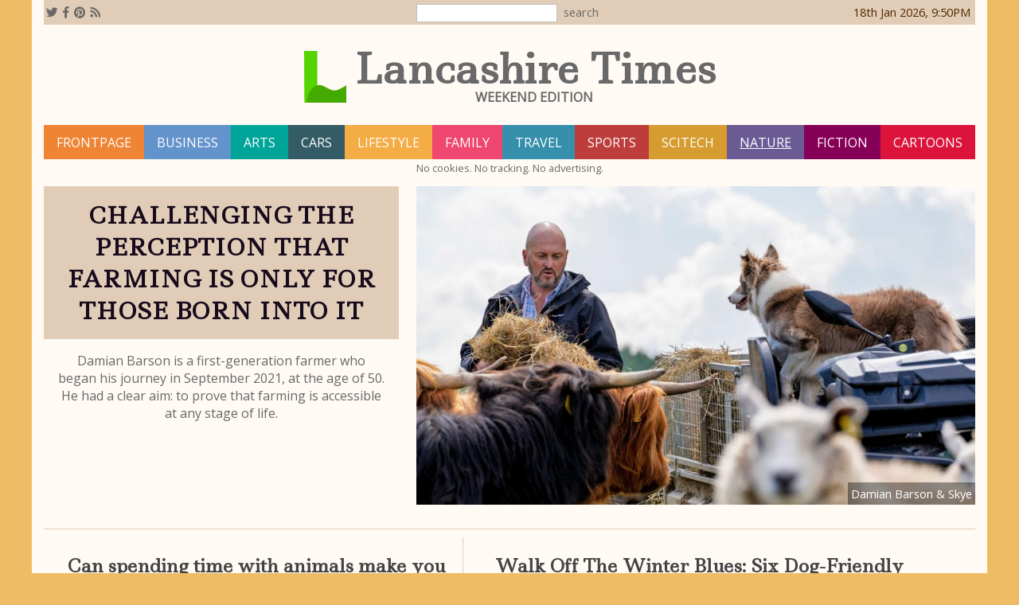

--- FILE ---
content_type: text/html; charset=UTF-8
request_url: https://mail.lancashiretimes.co.uk/nature
body_size: 13643
content:
<!DOCTYPE html>
<html lang="en-gb">
<head>
<title>Lancashire Times</title>
<link rel="shortcut icon" type="image/png" href="/fav.png" />
<meta name="viewport" content="width=device-width, initial-scale=1" />
<link rel="apple-touch-icon" href="/fav.png" />
<meta name="description" content="Lancashire Times | nature | Weekend Edition" />
<meta name="author" content="Lancashire Times" />
<meta property="og:title" content="Lancashire Times" />
<meta property="og:description" content="Lancashire Times : Damian Barson is a first-generation farmer who began his journey in September 2021, at the age of 50. He had a clear aim: to prove that farming is accessible at any stage of life." />
<meta property="og:image" content="https://s3.eu-west-2.amazonaws.com/p.ublished/media2/2026/jan/90735/Damian Barson and Skye.JPG" />
<meta property="og:url" content="https://s3.eu-west-2.amazonaws.com/p.ublished/media2/2026/jan/90735/Damian Barson and Skye.JPG" />
<meta name="twitter:image" content="https://s3.eu-west-2.amazonaws.com/p.ublished/media2/2026/jan/90735/Damian Barson and Skye.JPG" />
<meta name="twitter:card" content="summary_large_image" />
<meta property="og:site_name" content="Lancashire Times" />
<script src="https://code.jquery.com/jquery-3.3.1.min.js" integrity="sha256-FgpCb/KJQlLNfOu91ta32o/NMZxltwRo8QtmkMRdAu8=" crossorigin="anonymous"></script>
<script type="text/javascript" src="//cdnjs.cloudflare.com/ajax/libs/jquery.lazy/1.7.9/jquery.lazy.min.js"></script>
<script type="text/javascript" src="//cdnjs.cloudflare.com/ajax/libs/jquery.lazy/1.7.9/jquery.lazy.plugins.min.js"></script>
<script src="js/jquery.cycle2.min.js"></script>
<link href="https://fonts.googleapis.com/css?family=Ledger&display=swap" rel="stylesheet" />
<link href="https://fonts.googleapis.com/css?family=Open+Sans" rel="stylesheet" />
<link rel="stylesheet" href="https://use.fontawesome.com/releases/v5.6.3/css/all.css" integrity="sha384-UHRtZLI+pbxtHCWp1t77Bi1L4ZtiqrqD80Kn4Z8NTSRyMA2Fd33n5dQ8lWUE00s/" crossorigin="anonymous" />
<link rel="stylesheet" type="text/css" media="all" href="/css/gt-weekend.css?v=2.5.15" />
<link rel="stylesheet" type="text/css" media="only screen and (max-width: 800px)" href="/css/gtmobile.css?v=2.5.15" />
</head>
<body>
<div id="page">
<div id="topline">
<div id="social"><i class="fab fa-twitter" id="twitterlink" onclick="twitter()"></i><i class="fab fa-facebook-f" id="facebooklink" onclick="share(0)"></i><i class="fab fa-pinterest" id="pinterestlink" onclick="share(7)"></i><i class="fas fa-rss" id="rsslink" onclick="rsslink()"></i></div>
<div id="sbar">
<input type="search" id="stxt" />
<div id="sbtn" onclick="doSearch()">search</div>
</div>
<div id="pdate">date/time</div>
</div>
<table id="paperhead"><tr><td><img id="paperlogo" src="/images/LT_logo.svg" alt="Weekend Edition"/></td><td id="papertitle">Lancashire Times<div id="papersubtitle">Weekend Edition</div></td></tr></table>
<div class="flex"><a class="mbtn" style="background-color:#ee8434" href="/">frontpage</a><a class="mbtn" style="background-color:#6393cb" href="/business">business</a><a class="mbtn" style="background-color:#00a59a" href="/arts">arts</a><a class="mbtn" style="background-color:#335c67" href="/cars">cars</a><a class="mbtn" style="background-color:#f4ac45" href="/lifestyle">lifestyle</a><a class="mbtn" style="background-color:#ef476f" href="/family">family</a><a class="mbtn" style="background-color:#3690ab" href="/travel">travel</a><a class="mbtn" style="background-color:#BD3D3A" href="/sports">sports</a><a class="mbtn" style="background-color:#D69C2F" href="/scitech">scitech</a><a class="mbtn mbtn_selected" style="background-color:#6B5B95" href="/nature">nature</a><a class="mbtn" style="background-color:#870058" href="/fiction">fiction</a><a class="mbtn" style="background-color:crimson" href="/cartoons">Cartoons</a><div class="cookie-statement">No cookies. No tracking. No advertising.</div></div>
<a class="lead_story" href="/article/Challenging-The-Perception-That-Farming-Is-Only-For-Those-Born-Into-It"><div class="lead_text"><div id="ltitle" class="lead_title">Challenging The Perception That Farming Is Only For Those Born Into It</div><div id="larticle" class="lead_article">Damian Barson is a first-generation farmer who began his journey in September 2021, at the age of 50. He had a clear aim: to prove that farming is accessible at any stage of life.</div></div><div class="lead_pic" style="background-image:url('https://s3.eu-west-2.amazonaws.com/p.ublished/media2/2026/jan/90735/Damian Barson and Skye.JPG')"><div class="lead_caption">Damian Barson & Skye</div></div><div class="clear"></div></a>
<div id="articlesLocn">
<div class="gtrow"><div class="gtcol"><a class="stublink" href="/article/Can-spending-time-with-animals-make-you-happier"><div class="atitle emphasise_title">Can spending time with animals make you happier?</div><div class="stubcaption"><img class="lazy simg" data-src="https://s3.eu-west-2.amazonaws.com/p.ublished/media2/2026/jan/90761/Chester Zoo wellness campaign.jpg" />Chester Zoo wellness campaign launched to help people reconnect with nature
Photo: Chester Zoo©</div><div class="stubtxt emphasise">Chester Zoo has launched a major new programme designed to help visitors improve their wellbeing by immersing themselves in nature. Experts at the Cheshire-based conservation charity will run a series of activities from January 17 until the end of March.</div><div class="pdt">1:00 AM 17th January 2026</div></a></div><div class="gtcol"><a class="stublink" href="/article/Walk-Off-The-Winter-Blues-Six-Dog-Friendly-Walks-In-Cumbria-For-January"><div class="atitle emphasise_title">Walk Off The Winter Blues: Six Dog-Friendly Walks In Cumbria For January</div><img class="lazy simg margin-down" data-src="https://s3.eu-west-2.amazonaws.com/p.ublished/media2/2026/jan/90762/IMG_2173.JPG" /><div class="stubtxt emphasise">January can feel like the longest month of the year - it’s still dark by 4 o’clock and pay day is an age away. But as it’s also National Walk Your Dog Month, there’s no better excuse to pull on your boots and beat the winter blues with some fresh air, open skies and a scenic walk with your four-legged companion.</div><div class="pdt">1:00 AM 17th January 2026</div></a></div></div><div class="gtrow"><div class="gtcol"><a class="stublink" href="/article/British-Garden-Centres-Guide-To-Beat-The-January-Blues-With-The-power-Of-Gardeni-"><div class="atitle emphasise_title">British Garden Centres' Guide To Beat The January Blues With The power Of Gardening</div><div class="stubcaption"><img class="lazy simg" data-src="https://s3.eu-west-2.amazonaws.com/p.ublished/media2/2026/jan/90766/76292412f8f04ef9b17d21709abc1270.jpeg" />Photo: British Garden Centres</div><div class="stubtxt emphasise">The third Monday in January (January 19th), dubbed Blue Monday as the year’s most depressing day, brings dark skies, post-Christmas slumps, and endless cold temperatures. But the team at British Garden Centres has a greener antidote to beat the blues: immerse yourself in gardening.</div><div class="pdt">1:00 AM 17th January 2026</div></a></div><div class="gtcol"><a class="stublink" href="/article/Garden-Birds-Are-Counting-On-You--Big-Garden-Birdwatch-2026-Together-Lets-Make-I-"><div class="atitle emphasise_title">Garden Birds Are Counting On You!  Big Garden Birdwatch 2026 Together, Let’s Make It Count</div><div class="stubcaption"><img class="lazy simg" data-src="https://s3.eu-west-2.amazonaws.com/p.ublished/media2/2026/jan/90739/2135834.jpg" />Jackdaw Corvus monedula, adult sat on fence
Photo: Ben Andrew (rspb-images.com)</div><div class="stubtxt emphasise">The world’s largest garden wildlife survey returns this month, with hundreds of thousands of people expected to watch and count the UK’s garden birds over the last weekend in January for the RSPB’s Big Garden Birdwatch. Nearly 600, 000 people took part in 2025, counting more than nine million birds. This year’s event takes place on 23, 24 and 25 January 2026.</div><div class="pdt">P.ublished 15th January 2026</div></a></div></div><div class="gtrow"><div class="gtcol"><a class="stublink" href="/article/Rare-Tree-Kangaroo-Joey-Emerges-From-Pouch-At-Chester-Zoo"><div class="atitle emphasise_title">Rare Tree Kangaroo Joey Emerges From Pouch At Chester Zoo</div><div class="stubcaption"><img class="lazy simg" data-src="https://s3.eu-west-2.amazonaws.com/p.ublished/media2/2026/jan/90706/It_s a boy_ Chester Zoo tree k.jpg" />It's a boy! Chester Zoo tree kangaroo joey emerges from his pouch for the first time</div><div class="stubtxt emphasise">A rare Goodfellow’s tree kangaroo joey has emerged from his mother’s pouch at Chester Zoo - marking a major conservation milestone for one of the world’s most threatened marsupials. The newborn joey, a male, arrived to parents Kitawa (mum) and Kayjo (dad) as part of an international conservation breeding programme that’s ensuring the continued survival of the species.</div><div class="pdt">P.ublished 14th January 2026</div></a></div><div class="gtcol"><a class="stublink" href="/article/Colour-Calm-And-Conscious-Choices-British-Garden-Centres-2026-Gardening-Trends"><div class="atitle emphasise_title">Colour, Calm And Conscious Choices: British Garden Centres' 2026 Gardening Trends</div><div class="stubcaption"><img class="lazy simg" data-src="https://s3.eu-west-2.amazonaws.com/p.ublished/media2/2026/jan/90606/c95364d4d1eb4459b7a5ce6cdfd419e1.jpg" />Lily of the Valley
Photo: Pixabay</div><div class="stubtxt emphasise">Gardens across the UK are set to be more popular than ever in 2026, as people look for outdoor spaces that are beautiful, low-maintenance, and good for their wellbeing.</div><div class="pdt">P.ublished 10th January 2026</div></a></div></div><div class="gtrow"><div class="gtcol"><a class="stublink" href="/article/Search-Is-On-For-Unsung-Heroes-Of-The-British-Countryside"><div class="atitle emphasise_title">Search Is On For Unsung Heroes Of The British Countryside</div><div class="stubcaption"><img class="lazy simg" data-src="https://s3.eu-west-2.amazonaws.com/p.ublished/media2/2026/jan/90656/Tom Hilder - winner of Rising Star Award.jpg" />Thomas Hilder</div><div class="stubtxt emphasise">Nominations have officially opened for this year’s Schöffel Countryside Awards which return following the success of last year’s inaugural event.</div><div class="pdt">P.ublished 10th January 2026</div></a></div><div class="gtcol"><a class="stublink" href="/article/Chester-Zoo-Hits-New-All-Time-Visitor-Record-In-Landmark-Year-For-Conservation-C-"><div class="atitle emphasise_title">Chester Zoo Hits New All-Time Visitor Record In Landmark Year For Conservation Charity</div><div class="stubcaption"><img class="lazy simg" data-src="https://s3.eu-west-2.amazonaws.com/p.ublished/media2/2026/jan/90615/Visits to Chester Zoo have hel.jpg" />Visits to Chester Zoo have helped its scientists to develop world-first vaccine that protects elephants from a deadly diease, EEHV7
Photo: Chester Zoo©</div><div class="stubtxt emphasise">Chester Zoo has set a new all-time visitor record – welcoming more than 2.1million people through its gates in 2025.</div><div class="pdt">P.ublished 7th January 2026</div></a></div></div><div class="gtrow"><div class="gtcol"><a class="stublink" href="/article/Chester-Zoo-Provides-Retirement-Home-To-Mother-And-son-Jaguar-Pair"><div class="atitle emphasise_title">Chester Zoo Provides Retirement Home To Mother-And-Son Jaguar Pair</div><div class="stubcaption stub-portrait"><img class="lazy simg" data-src="https://s3.eu-west-2.amazonaws.com/p.ublished/media2/2025/dec/90489/Chester Zoo provides retiremen (1).jpg" />Mother-and-son jaguar duo Bonita and Remi explore their new retirement home at Chester Zoo. Pictured_ Bonita
Photo: Chester Zoo©</div><div class="stubtxt emphasise">Chester Zoo has welcomed two senior jaguars - a mother-and-son duo - to a specially designed “retirement” habitat for big cats. Bonita, a 16-year-old female, and her 11-year-old son Remi have arrived at the zoo, where they will be cared for by its specialist carnivore team.</div><div class="pdt">P.ublished 20th December 2025</div></a></div><div class="gtcol"><a class="stublink" href="/article/British-Garden-Centres-Guide-To-Making-Christmas-Wreaths-And-Garlands-With-Natur-"><div class="atitle emphasise_title">British Garden Centres’ Guide To Making Christmas Wreaths And Garlands With Natural Finds From Your Garden</div><div class="stubcaption stub-portrait"><img class="lazy simg" data-src="https://s3.eu-west-2.amazonaws.com/p.ublished/media2/2025/dec/90293/wreath-7880148_1280.jpg" />Image by Renette Haramis from Pixabay</div><div class="stubtxt emphasise">Christmas is just around the corner, and if you’re looking to bring a bit of the outdoors inside, British Garden Centres has some simple ideas for making your own wreaths and garlands using natural materials from your garden, local store or walks. From holly and ivy to pine cones and berries, these everyday finds create festive decorations that look great and smell wonderful.</div><div class="pdt">P.ublished 13th December 2025</div></a></div></div><div class="gtrow"><div class="gtcol"><a class="stublink" href="/article/Caring-For-Animals-Involves-Hard-Choices"><div class="atitle emphasise_title">Caring For Animals Involves Hard Choices</div><div class="stubcaption"><img class="lazy simg" data-src="https://s3.eu-west-2.amazonaws.com/p.ublished/media2/2025/dec/90118/Copyright Dr Jacqui Wilmshurst  (4).jpg" />© Dr Jacqui Wilmshurst</div><div class="stubtxt emphasise">I hold a licence from Natural England, to keep grey squirrels in captivity “for welfare purposes”. These licences came into effect in December 2019, after the previous licences enabling holders to release them back into the wild were revoked for conservation reasons.</div><div class="pdt">P.ublished 6th December 2025</div></a></div><div class="gtcol"><a class="stublink" href="/article/Celebrate-Poinsettia-Day-And-Bring-The-Magic-Of-Christmas-Indoors-With-Festive-H-"><div class="atitle emphasise_title">Celebrate Poinsettia Day And Bring The Magic Of Christmas Indoors With Festive Houseplants</div><div class="stubcaption stub-portrait"><img class="lazy simg" data-src="https://s3.eu-west-2.amazonaws.com/p.ublished/media2/2025/dec/90124/red-poinsettia-9219800_1280 (1).jpg" />Image by Mollyroselee from Pixabay</div><div class="stubtxt emphasise">As the festive season starts to fill homes with sparkle and cheer, one day in December stands out for plant lovers and décor enthusiasts alike: Poinsettia Day on December 12th.</div><div class="pdt">P.ublished 6th December 2025</div></a></div></div><div class="gtrow"><div class="gtcol"><a class="stublink" href="/article/How-To-Protect-And-Prepare-Your-Garden-For-The-Cold-Season-With-Winter-Gardening"><div class="atitle emphasise_title">How To Protect And Prepare Your Garden For The Cold Season With Winter Gardening</div><div class="stubcaption"><img class="lazy simg" data-src="https://s3.eu-west-2.amazonaws.com/p.ublished/media2/2025/nov/89940/seed-pods-606045_1280.jpg" />Image by Julie Jensen from Pixabay</div><div class="stubtxt emphasise">As the days grow shorter and the temperature dips, gardeners across the UK are turning their attention to protecting their plants and preparing their gardens for the cold months ahead. Winter might seem like a time for gardens to rest, but the work you do now can make all the difference to how well your plants bounce back in spring.</div><div class="pdt">P.ublished 29th November 2025</div></a></div><div class="gtcol"><a class="stublink" href="/article/Lancashire-Volunteers-Protecting-Rivers-Through-National-Water-Monitoring-Projec-"><div class="atitle emphasise_title">Lancashire Volunteers Protecting Rivers Through National Water Monitoring Project</div><img class="lazy simg margin-down" data-src="https://s3.eu-west-2.amazonaws.com/p.ublished/media2/2025/nov/89944/6649ecd2-6f0a-4a64-8439-665529e164be.jpg" /><div class="stubtxt emphasise">Communities across Lancashire are playing a vital role in protecting their local rivers thanks to Ribble Rivers Trust’s work as part of the national Catchment Systems Thinking Cooperative (CaSTCo) project.</div><div class="pdt">P.ublished 25th November 2025</div></a></div><div class="gtcol vsplit"><div class="vart"><a class="stublink" href="/article/Nest-Building-On-A-Grand-Scale-As-Work-Begins-On-Kynrens-Iconic-New-Lost-Feather-"><div class="atitle emphasise_title">Nest-Building On A Grand Scale As Work Begins On Kynren’s Iconic New Lost Feather Arena</div><div class="stubtxt emphasise">Work is now well under way on one of the most ambitious features of Kynren – The Storied Lands, as construction begins on the vast new Lost Feather Arena, a signature experience set to open in summer 2026. Shaped like an enormous bird nest, the 3,600 seat arena is already taking form, with the first structural elements now rising across the landscaped site.</div><div class="pdt">P.ublished 24th November 2025</div></a></div><div><a class="stublink" href="/article/Engines-Of-Growth-New-Report-Reveals-Bright-Future-For-The-UKs-Rural-Communities"><div class="atitle emphasise_title">Engines Of Growth: New Report Reveals Bright Future For The UK’s Rural Communities</div><div class="stubtxt emphasise">From robot farm hands to laser weeders and artificial lakes, to 3D tour guides, Futurist predicts what the future holds for the UK’s rural communities UK Altnet brand, Fibrus, has released a report which challenges long-held assumptions about rural decline and highlights the extraordinary potential of the UK’s rural communities as engines of growth.</div><div class="pdt">P.ublished 22nd November 2025</div></a></div></div></div><div class="gtrow"><div class="gtcol vsplit"><div class="vart"><a class="stublink" href="/article/Transform-Your-Garden-This-National-Tree-Week-With-British-Garden-Centres"><div class="atitle emphasise_title">Transform Your Garden This National Tree Week With British Garden Centres</div><div class="stubtxt emphasise">As National Tree Week approaches (November 22nd – 30th), gardeners across the UK are being encouraged to plant trees that will transform their gardens and make a positive contribution to the environment.</div><div class="pdt">P.ublished 22nd November 2025</div></a></div><div><a class="stublink" href="/article/Over-7000-Glow-In-the-dark-Snails-Return-To-Island-Homes"><div class="atitle">Over 7,000 ‘Glow-In-the-dark' Snails Return To Island Homes</div><div class="stubtxt">Thousands Of ‘Glow-in-the-Dark’ snails have been reintroduced to French Polynesia as part of global conservation programme to save the snails from the brink of extinction.</div><div class="pdt">P.ublished 15th November 2025</div></a></div></div><div class="gtcol"><a class="stublink" href="/article/Rivers-Trust-Harnesses-The-Power-Of-Nature-To-Reduce-Ribble-Valley-Flood-Risk"><div class="atitle emphasise_title">Rivers Trust Harnesses The Power Of Nature To Reduce Ribble Valley Flood Risk</div><div class="stubcaption"><img class="lazy simg" data-src="https://s3.eu-west-2.amazonaws.com/p.ublished/media2/2025/nov/89715/b0782d85-75d9-42f6-9c7c-3e766905ba63.jpg" />An aerial view of the newly created secondary channel at Little Mearley photo credits TM Lindsay Ltd</div><div class="stubtxt emphasise">A series of innovative river restoration projects in the Clitheroe area are helping to protect local communities from flooding while creating new wildlife habitats and improving river health.</div><div class="pdt">P.ublished 11th November 2025</div></a></div><div class="gtcol"><a class="stublink" href="/article/Agricultural-Shows-Across-The-UK-Unite-For-Annual-Conference-At-Great-Yorkshire--"><div class="atitle emphasise_title">Agricultural Shows Across The UK Unite For Annual Conference At Great Yorkshire Showground</div><div class="stubcaption"><img class="lazy simg" data-src="https://s3.eu-west-2.amazonaws.com/p.ublished/media2/2025/nov/89691/ASAO Conference_ Pavilions of.jpg" />(L-R) Yorkshire vet Peter Wright, Jenna Payne (incoming ASAO Chief Executive), Pam Clements (ASAO Membership Administrator), Paul Hooper OBE (ASAO Secretary), Denis Dooley (ASAO Chairman), David Tite (ASAO Council Member and Society Manager, Yorkshire Agricultural Society).</div><div class="stubtxt emphasise">Key figures from across the UK’s agricultural showing scene are celebrating the success and resilience of their showcase events at the home of the Great Yorkshire Show in Harrogate.</div><div class="pdt">P.ublished 10th November 2025</div></a></div></div><div class="gtrow"><div class="gtcol"><a class="stublink" href="/article/Create-The-Perfect-Winter-Garden-With-British-Garden-Centres"><div class="atitle emphasise_title">Create The Perfect Winter Garden With British Garden Centres</div><div class="stubcaption"><img class="lazy simg" data-src="https://s3.eu-west-2.amazonaws.com/p.ublished/media2/2025/nov/89665/Cyclamen in garden centre.jpg" />Cyclamen in garden centre
Photo: BGC</div><div class="stubtxt emphasise">Winter does not have to mean a dull, lifeless garden, as we all need colour and warmth to cheer us up in the shorter, darker days. With the right plants and a little care, you can enjoy a beautiful outdoor space full of colour and interest throughout the winter months.</div><div class="pdt">P.ublished 8th November 2025</div></a></div><div class="gtcol"><a class="stublink" href="/article/Cheetah-Brothers-Arrive-At-Chester-Zoo---Giving-Fresh-Hope-To-Endangered-Species"><div class="atitle emphasise_title">Cheetah Brothers Arrive At Chester Zoo - Giving Fresh Hope To Endangered Species</div><div class="stubcaption"><img class="lazy simg" data-src="https://s3.eu-west-2.amazonaws.com/p.ublished/media2/2025/nov/89599/1 -Rare Northeast African cheetah brothers arrive at Chester Zoo to help save their species from extinction10.jpg" />Rare Northeast African cheetah brothers arrive at Chester Zoo to help save their species from extinction
Photos: Chester Zoo</div><div class="stubtxt emphasise">Conservationists at Chester Zoo have welcomed two very special new arrivals - Northeast African cheetah brothers, Kendi and Tafari. The one-year-old siblings have travelled from Yorkshire Wildlife Park to Chester as part of an important conservation initiative to help safeguard their species from extinction.</div><div class="pdt">P.ublished 8th November 2025</div></a></div><div class="gtcol vsplit"><div class="vart"><a class="stublink" href="/article/Have-You-Seen-A-House-Spider-Join-Spider-Watch"><div class="atitle emphasise_title">Have You Seen A House Spider? Join Spider Watch!</div><div class="stubtxt emphasise">Every autumn, spiders become more visible. They are present all year round but we really only begin to ‘see’ them and their webs from late summer into winter. Outside, masses of cobwebs will dazzle us with their dewy or frosty finish early in the morning. Inside the home, we might also be lucky to see male house spiders leaving the safety of their funnel webs as they go exploring for a mate!</div><div class="pdt">P.ublished 31st October 2025</div></a></div><div><a class="stublink" href="/article/Rare-Bornean-Orangutan-Born-At-Chester-Zoo"><div class="atitle emphasise_title">Rare Bornean Orangutan Born At Chester Zoo</div><div class="stubtxt emphasise">A critically endangered Bornean orangutan has been born at Chester Zoo. The tiny infant was delivered safely by experienced mum Leia in the early hours of Tuesday 7 October, following an eight-and-a-half-month pregnancy. Primate experts at the zoo have hailed the birth as “an important step forward” in efforts to safeguard the species and report that both mum and baby are doing well.</div><div class="pdt">P.ublished 25th October 2025</div></a></div></div></div><div class="gtrow"><div class="gtcol vsplit"><div class="vart"><a class="stublink" href="/article/Ambitious-Mapping-Project-Set-To-Save-Elephant-And-Human-Lives"><div class="atitle emphasise_title">Ambitious Mapping Project Set To Save Elephant And Human Lives</div><div class="stubtxt emphasise">An ambitious project to help conservationists reduce damaging human-elephant interactions has taken a major step forward. With more than 500 people and 60-100 elephants die each year due to human-wildlife conflict in India, conservation researchers are creating a map predicting where future conflicts may occur based on historical incidents.</div><div class="pdt">P.ublished 15th October 2025</div></a></div><div><a class="stublink" href="/article/Trio-Of-Zoos-Join-Forces-To-Help-Put-The-Freeze-On-Extinction-Through-Pioneering-"><div class="atitle emphasise_title">Trio Of Zoos Join Forces To Help Put The Freeze On Extinction Through Pioneering Science</div><div class="stubtxt emphasise">Chester Zoo has joined two other major zoos to found and forge a pioneering cryopreservation conservation partnership. In a bold step for global wildlife conservation, Toronto Zoo (Canada), Chester Zoo (United Kingdom) and Dublin Zoo (Ireland) today announced a strategic partnership to expand efforts in wildlife cryobanking.</div><div class="pdt">P.ublished 11th October 2025</div></a></div></div><div class="gtcol"><a class="stublink" href="/article/Boost-For-Rare-Species-As-Uks-Only-Fossa-Pups-Born-At-Chester-Zoo"><div class="opflash">Opinion</div><div class="atitle emphasise_title">Boost For Rare Species As Uk’s Only Fossa Pups Born At Chester Zoo</div><div class="stubcaption"><img class="lazy simg" data-src="https://s3.eu-west-2.amazonaws.com/p.ublished/media2/2025/oct/89264/Four rare fossa pups emerge fr.jpg" />Four rare fossa pups emerge from their den for the first time at Chester Zoo
Photos: Chester Zoo</div><div class="stubtxt emphasise">Conservationists at Chester Zoo are celebrating the birth of the UK’s only fossa pups. The four rare pups, born to parents Shala and Zaza, are the first of their kind to be born in the UK this year, and one of only three litters born in all zoos across Europe in 2025.</div><div class="pdt">P.ublished 11th October 2025</div></a></div><div class="gtcol"><a class="stublink" href="/article/Rainbow-Fungi-Help-To-Pinpoint-Bowlands-Ancient-Grasslands"><div class="atitle emphasise_title">Rainbow Fungi Help To Pinpoint Bowland's Ancient Grasslands</div><img class="lazy simg margin-down" data-src="https://s3.eu-west-2.amazonaws.com/p.ublished/media2/2025/oct/89199/Waxcap_001_credit-FoB-NL.jpg" /><div class="stubtxt emphasise">A new project in the Forest of Bowland National Landscape will see volunteers learning how to identify colourful waxcap fungi and the rare grassland habitats where they are found.</div><div class="pdt">P.ublished 6th October 2025</div></a></div></div><div class="gtrow"><div class="gtcol"><a class="stublink" href="/article/UK-Scientists-Develop-Worlds-First-Vaccine-To-Protect-Endangered-Elephants-Again-"><div class="atitle emphasise_title">UK Scientists Develop World's First Vaccine To Protect Endangered Elephants Against Deadly Virus</div><img class="lazy simg margin-down" data-src="https://s3.eu-west-2.amazonaws.com/p.ublished/media2/2025/oct/89188/Female calf_ Indali_ was one o.jpg" /><div class="stubtxt emphasise">A groundbreaking new vaccine - the first of its kind - can now be rolled out globally to help in the battle against a deadly virus that has devastated endangered elephant populations.</div><div class="pdt">P.ublished 4th October 2025</div></a></div><div class="gtcol"><a class="stublink" href="/article/Autumn-Dangers-How-To-Protect-And-Prepare-Your-Garden-From-The-Hazards-Of-The-Ch-"><div class="atitle emphasise_title">Autumn Dangers: How To Protect And Prepare Your Garden From The Hazards Of The Changing Season</div><div class="stubcaption"><img class="lazy simg" data-src="https://s3.eu-west-2.amazonaws.com/p.ublished/media2/2025/oct/89167/computing-3795962_1280.jpg" />Image by Peggychoucair from Pixabay</div><div class="stubtxt emphasise">After an extremely dry summer, the rain has arrived and with it, signs of Autumn are appearing. While the break from relentless sun is a positive for British gardens, the changing seasons represent some dangers to our outside spaces.</div><div class="pdt">P.ublished 4th October 2025</div></a></div><div class="gtcol vsplit"><div class="vart"><a class="stublink" href="/article/Bumper-Year-For-Fungi-As-Yorkshire-Wildlife-Trust-Gear-Up-For-Second-Yorkshire-F-"><div class="atitle emphasise_title">Bumper Year For Fungi As Yorkshire Wildlife Trust Gear Up For Second Yorkshire Fungi Festival</div><div class="stubtxt emphasise">The hot summer weather followed by a warm and wet autumn has created the perfect conditions for fungi this autumn. Yorkshire Wildlife Trust’s second Fungi Festival includes foraging walks, ID walks, log inoculation workshops, talks, craft sessions, and storytelling. The Trust is also encouraging young people to join a mushroom march with DIY mushroom hats.</div><div class="pdt">P.ublished 30th September 2025</div></a></div><div><a class="stublink" href="/article/New-Report-Shows-UK-Nature-Bearing-Brunt-Of-Chaotic-Climate"><div class="atitle emphasise_title">New Report Shows UK Nature Bearing Brunt Of Chaotic Climate</div><div class="stubtxt emphasise">The Wildlife Trusts has published its new assessment of the effects of climate change on nature across the UK. The report, Resilient Nature, shows how much-loved species and habitats are faring across The Wildlife Trusts’ 2,600 nature reserves in response to the changing climate and extreme weather over the past year.</div><div class="pdt">P.ublished 29th September 2025</div></a></div></div></div><div class="gtrow"><div class="gtcol vsplit"><div class="vart"><a class="stublink" href="/article/Birth-Of-Rare-Monkey-Makes-History-At-Chester-Zoo"><div class="atitle emphasise_title">Birth Of Rare Monkey Makes History At Chester Zoo</div><div class="stubtxt emphasise">Conservationists are celebrating the birth of a rare coppery titi monkey at Chester Zoo - the first of its kind to be born at the conservation charity in 94 years. Zookeepers spotted the baby clinging to the back of its parents during their early morning checks.</div><div class="pdt">P.ublished 27th September 2025</div></a></div><div><a class="stublink" href="/article/UKs-First-Turtle-Rehabilitation-Success-As-Barnacle-Bill-Returns-To-Ocean"><div class="atitle emphasise_title">UK's First Turtle Rehabilitation Success As Barnacle Bill Returns To Ocean</div><div class="stubtxt emphasise">SEA LIFE Brighton has celebrated a landmark moment in marine conservation after successfully releasing its first rehabilitated sea turtle back into the wild on Thursday 18 September from the Azores in Portugal. The release concludes an exceptional two-year recovery programme that began when the turtle was found critically ill off Guernsey's coastline in 2023.</div><div class="pdt">P.ublished 19th September 2025</div></a></div></div><div class="gtcol"><a class="stublink" href="/article/Drought-Spells-Danger-For-Our-Woodlands-As-Autumn-Is-Forced-To-Come-Early-Warns--"><div class="atitle with_writer emphasise_title">Drought Spells Danger For Our Woodlands As Autumn Is Forced To Come Early, Warns Yorkshire Wildlife Trust<img class="lazy" data-src="https://s3.eu-west-2.amazonaws.com/p.ublished/writers/yorkshire-wildlife-trust.png" /><div class="writer_block">Yorkshire Wildlife Trust&nbsp;<br />Wildlife Correspondents</div></div><div class="stubcaption"><img class="lazy simg" data-src="https://s3.eu-west-2.amazonaws.com/p.ublished/media2/2025/sep/88786/Garbutt Wood Lake Gormire - credit Amy Cooper.jpg" />Garbutt Wood Lake Gormire
Photo: Amy Cooper</div><div class="stubtxt emphasise">Yorkshire’s woodlands are feeling the heat after the driest spring and summer for hundreds of years – adding pressure to already threatened woodland habitats and the wildlife that relies on them.</div><div class="pdt">P.ublished 8th September 2025</div></a></div><div class="gtcol"><a class="stublink" href="/article/4-Autumn-Bird-Feeding-Mistakes-An-Expert-Wishes-Youd-Stop-Doing"><div class="atitle emphasise_title">4 Autumn Bird Feeding Mistakes An Expert Wishes You’d Stop Doing</div><div class="stubcaption"><img class="lazy simg" data-src="https://s3.eu-west-2.amazonaws.com/p.ublished/media2/2025/sep/88733/winter-feeding-3847425_1280.jpg" />Photo: Pixabay</div><div class="stubtxt emphasise">As the days shorten and temperatures drop in September, birds will either begin stocking up for the colder months or preparing for long migrations.</div><div class="pdt">P.ublished 6th September 2025</div></a></div></div><div class="gtrow"><div class="gtcol"><a class="stublink" href="/article/11800-Trees-Planted-To-Boost-Wildlife-And-Flood-Protection-At-Fishwick-Bottoms"><div class="atitle emphasise_title">11,800 Trees Planted To Boost Wildlife And Flood Protection At Fishwick Bottoms</div><div class="stubcaption"><img class="lazy simg" data-src="https://s3.eu-west-2.amazonaws.com/p.ublished/media2/2025/sep/88676/20de5748-7c76-4cd2-91df-19bc6e1f9ad9.jpeg" />Aerial drone photo of volunteers walking to site at Fishwick Bottoms, winter 2024</div><div class="stubtxt emphasise">A major tree-planting project has transformed Fishwick Bottoms, Preston, with 11,800 native trees now creating a thriving riverside woodland. The initiative, delivered by Clitheroe based environmental charity Ribble Rivers Trust, will boost biodiversity, improve water quality, and help protect communities from flooding.</div><div class="pdt">P.ublished 4th September 2025</div></a></div><div class="gtcol"><a class="stublink" href="/article/Socorro-Doves-Are-Extinct-In-The-Wild-But-Eight-Chicks-Have-Hatched-At-Chester-Z-"><div class="atitle emphasise_title">Socorro Doves Are Extinct In The Wild, But Eight Chicks Have Hatched At Chester Zoo</div><div class="stubcaption"><img class="lazy simg" data-src="https://s3.eu-west-2.amazonaws.com/p.ublished/media2/2025/aug/88572/SocorroDoveChicks_mini1.jpg" />Socorro doves
Photos: Chester Zoo©</div><div class="stubtxt emphasise">Eight chicks belonging to a dove species that has been extinct in the wild for decades have successfully hatched at Chester Zoo – boosting survival hopes for the incredibly rare birds. Today, all remaining Socorro doves are cared for in zoo conservation-breeding programmes across Europe and North America, which are working to pull the species back from the brink.</div><div class="pdt">P.ublished 30th August 2025</div></a></div><div class="gtcol vsplit"><div class="vart"><a class="stublink" href="/article/British-Garden-Centres-guide-to-instant-autumn-magic-in-your-outdoor-space"><div class="atitle emphasise_title">British Garden Centres' guide to instant autumn magic in your outdoor space</div><div class="stubtxt emphasise">When you think of autumn gardens, do you imagine dull leaves and fading flowers? You couldn’t be more wrong. British Garden Centres has put together a guide to instant impact plants that can make a garden burst into vibrant life, delivering both colour and joy.</div><div class="pdt">P.ublished 30th August 2025</div></a></div><div><a class="stublink" href="/article/Rare-Snow-Leopard-Cub-Makes-Historic-First-Appearance-At-Chester-Zoo-And-Her-Nam-"><div class="atitle emphasise_title">Rare Snow Leopard Cub Makes Historic First Appearance At Chester Zoo... And Her Name Is Revealed</div><div class="stubtxt emphasise">A rare snow leopard cub, the first to be born at Chester Zoo in its 94-year history, has taken her first steps outside, as keepers reveal her name following thousands of public suggestions. Born to first-time parents Nubra and Yashin, the 10-week-old cub has spent her early weeks snuggled away in a secluded den with mum.</div><div class="pdt">P.ublished 29th August 2025</div></a></div></div></div><div class="gtrow"><div class="gtcol vsplit"><div class="vart"><a class="stublink" href="/article/Two-Highly-Endangered-Primates-Have-Arrived-At-Chester-Zoo"><div class="atitle emphasise_title">Two Highly Endangered Primates Have Arrived At Chester Zoo</div><div class="stubtxt emphasise">Two super rare (and super orange!) primates have made their debuts at Chester Zoo. The pair of tiny golden lion tamarins, named George (7) and Leaf (12), are the first of their kind to ever live at the zoo. Standing at just eight inches tall, the duo has been caught on camera as they explored their new home for the first time, where they live alongside other species of rare primates.</div><div class="pdt">P.ublished 23rd August 2025</div></a></div><div><a class="stublink" href="/article/New-Look-For-RSPB-Old-Moor-Thanks-To-30000-Peoples-Postcode--Lottery-Boost"><div class="atitle emphasise_title">New Look For RSPB Old Moor Thanks To £30,000 People’s Postcode  Lottery Boost</div><div class="stubtxt emphasise">The Visitor Centre at RSPB Old Moor, South Yorkshire’s flagship nature reserve, has been transformed thanks to a new boost of £30,000 raised by players of People’s Postcode Lottery. Visitors to RSPB Old Moor in the heart of South Yorkshire’s Dearne Valley will now be welcomed with a refreshed experience, making the centre more accessible for all.</div><div class="pdt">P.ublished 23rd August 2025</div></a></div></div><div class="gtcol"><a class="stublink" href="/article/Volunteers-Wanted-To-Help-Search-North-Of-England-For-Rare-Butterfly"><div class="atitle emphasise_title">Volunteers Wanted To Search North Of England For Rare Butterfly</div><div class="stubcaption"><img class="lazy simg" data-src="https://s3.eu-west-2.amazonaws.com/p.ublished/media2/2025/aug/88500/Habitat at Thorne Moor.jpg" />Thorne Moor in Yorkshire – one of the target project sites. 
Photo: Butterfly Conservation</div><div class="stubtxt emphasise"> The UK's national butterfly charity is calling for volunteers across the north of England to help hunt for one of the country’s most endangered species. Butterfly Conservation is employing two new full-time members of staff to lead the two-and-a-half-year search across Yorkshire, Cumbria, Northumberland and Lancashire to look for the Large Heath butterfly.</div><div class="pdt">P.ublished 23rd August 2025</div></a></div><div class="gtcol"><a class="stublink" href="/article/Farmer-Now-Stock-Can-Thrive"><div class="atitle emphasise_title">Farmer: “Now Stock Can Thrive”</div><div class="stubcaption"><img class="lazy simg" data-src="https://s3.eu-west-2.amazonaws.com/p.ublished/media2/2025/aug/88475/2 Alternative image - Matt Jen.JPG" />Matt Jenkinson, left, and Drew Woodward, with all the hedgerows in the shot created by the Crosby Ravensworth Parish Tree Group</div><div class="stubtxt emphasise">A community-led Farming in Protected Landscapes-funded project in the north-west of the Yorkshire Dales National Park has turned local sheep farmers into passionate advocates for planting hedgerows and small woodlands. When retired project director Drew Woodward set out in 2018 to make his home parish of Crosby Ravensworth much more wooded, local farmers were “a bit suspicious”.</div><div class="pdt">P.ublished 20th August 2025</div></a></div></div><div class="gtrow"><div class="gtcol"><a class="stublink" href="/article/British-Garden-Centres-Guide-To-Retro-Flowers-That-Are-Blooming-Again"><div class="atitle emphasise_title">British Garden Centres' Guide To Retro Flowers That Are Blooming Again</div><div class="stubcaption"><img class="lazy simg" data-src="https://s3.eu-west-2.amazonaws.com/p.ublished/media2/2025/aug/88423/dahlias-8348462_1280.jpg" />Dahlias: 
Image by Christe from Pixabay</div><div class="stubtxt emphasise">Retro flowers are making a stylish comeback in our gardens, as gardeners embrace classic blooms like hydrangeas, dahlias and sweet peas. This nostalgic trend blends vintage charm with sustainability, offering beautiful, pollinator friendly plants that connect us to traditional English garden heritage.</div><div class="pdt">P.ublished 16th August 2025</div></a></div><div class="gtcol"><a class="stublink" href="/article/Vet-Health-Check-Reveals-Sex-Of-Viral-Snow-Leopard-Cub-At-Chester-Zoo"><div class="atitle emphasise_title">Vet Health Check Reveals Sex Of Viral Snow Leopard Cub At Chester Zoo</div><div class="stubcaption"><img class="lazy simg" data-src="https://s3.eu-west-2.amazonaws.com/p.ublished/media2/2025/aug/88325/Vet health check reveals sex o.jpg" />Vet health check reveals sex of viral snow leopard cub at Chester Zoo as female
Photo: ©Chester Zoo</div><div class="stubtxt emphasise">A rare snow leopard cub, which has quickly become a viral sensation after videos of its playful antics in its den were shared online, has had its first health check with Chester Zoo’s vets. The cub was examined, sexed, weighed and vaccinated by the zoo’s specialist vets and carnivore keepers - and it has been revealed as a female.</div><div class="pdt">P.ublished 9th August 2025</div></a></div><div class="gtcol vsplit"><div class="vart"><a class="stublink" href="/article/Mediterranean-Butterfly-Spotted-In-The-UK-For-The-First-Time--Twice"><div class="atitle emphasise_title">Mediterranean Butterfly Spotted In The UK For The First Time – Twice!</div><div class="stubtxt emphasise">Butterfly experts have been sharing their excitement after a species from southern Europe was confirmed to have been seen in the UK for the first time. Two sightings of the Southern Small White have now been verified - one in Suffolk and one in County Durham. It comes after the UK recorded its warmest and sunniest-ever spring, which has prompted a flurry of unusual butterfly and moth activity.</div><div class="pdt">P.ublished 9th August 2025</div></a></div><div><a class="stublink" href="/article/Otters-Have-Returned-To-County-Durham-Stream-As-Water-Health-Continues-To-Improv-"><div class="atitle emphasise_title">Otters Have Returned To County Durham Stream As Water Health Continues To Improve</div><div class="stubtxt emphasise">Otters, trout and heron have returned to a stream in County Durham as Northumbrian Water works to improve the health of waterways across the region. As part of a new project, the company are installing data-gathering monitors in rivers, streams and becks across the North-East to monitor river quality and allow teams to respond more quickly to problems.</div><div class="pdt">P.ublished 9th August 2025</div></a></div></div></div><div class="gtrow"><div class="gtcol vsplit"><div class="vart"><a class="stublink" href="/article/One-Of-The-Worlds-Most-Famous---And-Stinky---Plants-Could-Pave-The-Way-For-Bette-"><div class="atitle emphasise_title">One Of The World's Most Famous - And Stinky - Plants Could Pave The Way For Better Botanical Conservation</div><div class="stubtxt emphasise">A duo of corpse flower blooms have captured global attention. Now conservation scientists are calling for the horticultural community to learn from this to save other threatened plants. Scientists at Chester Zoo say the attention and care given to the odorous titan arum plants currently blooming at the U.S.</div><div class="pdt">P.ublished 9th August 2025</div></a></div></div></div><div class="getmore" onclick="getMore()">more</div>
</div>
<footer><div class="footwidth"><div class="footblock">Press releases for the Lancashire Times, please email:</div><div class="footblock">Editor:	editor@p.ublished.com<br /></div><div class="footblock">Business Editor: business@p.ublished.com<br />Travel Editor: traveldesk@p.ublished.com<br />Motoring Editor: motoring@p.ublished.com<br />Music Correspondents: music@p.ublished.com<br />Literary Editor: books@p.ublished.com<br />Arts Editor: arts@p.ublished.com<br />Sports Editor: sports@p.ublished.com<br /></div><div class="clear"></div><div class="signoff">Lancashire Times is  part of the p.ublished.com group of newspapers and magazines. &copy;<a href="https://p.ublished.com" target="_blank">p.ublished.com</a>&nbsp;2026<div class="footerPubList"><a href="https://chimeo.com" target="_blank">chimeo.com</a><a href="https://cumbriatimes.co.uk" target="_blank">cumbriatimes.co.uk</a><a href="https://dirigibleballoon.org" target="_blank">dirigibleballoon.org</a><a href="https://lancashiretimes.co.uk" target="_blank">lancashiretimes.co.uk</a><a href="https://northeastpost.co.uk" target="_blank">northeastpost.co.uk</a><a href="https://yorkshiretimes.co.uk" target="_blank">yorkshiretimes.co.uk</a></div><div class="vnum">website version 2.5.15</div><div class="footerCopyrightErrors">Every effort has been made to determine copyright of illustrations used.<br>We apologise to any individual or corporation we have inadvertently missed.<br>The Editor would be glad to correct any errors.</div><div class="media_pack"><a href="https://p.ublished.com/library/media_pack_nov_2025.pdf">Our latest Media Pack can be downloaded here.</a></div></div></div></footer>
</div>
<input type="hidden" id="pid" value="2" />
<input type="hidden" id="pagename" value="nature" />
<input type="hidden" id="wid" value="0" />
<script src="js/utils.js"></script>
<script src="js/gt.js?ver=1.50"></script>
<div id="sresults_outer"><div id="sresults"><i class="far fa-window-close rcancel" onclick="closeSearch()"></i><div id="search_result"></div></div></div>
</body>
</html>

--- FILE ---
content_type: text/css
request_url: https://mail.lancashiretimes.co.uk/css/gt-weekend.css?v=2.5.15
body_size: 9720
content:
:root {
    --highlight: #e1cdb7;
    /*  --highight:#e1cdb7;
        --highlight: #daecdb;
    */
}

* {
    box-sizing: border-box;
}

body {
    font-size: 11pt;
    padding: 0px;
    margin: 0px;
    font-family: 'Open Sans', sans-serif;
    background-color: #edbc64;
    color: rgb(105,105,105);
    overflow-x: hidden;
    /*    background-image: url(/images/ukraine.svg);
    background-repeat: repeat;*/
}

p {
    margin: 0px;
}

a {
    padding: 0px;
    margin: 0px;
    color: darkgoldenrod;
}

d {
    float: left;
    font-family: Georgia;
    font-size: 75px;
    line-height: 60px;
    padding-top: 4px;
    padding-right: 8px;
    padding-left: 3px;
}

.clear {
    clear: both;
}

.right {
    float: right;
}

.larger {
    font-size: larger;
}

.pointer {
    cursor: pointer;
}

/* Latest Articles Widget */
#latest, #special_days {
    height: 80px;
    width: 100%;
    margin-bottom: 12px;
    background-color: var(--highlight);
    color: #522A00;
    overflow: hidden;
}

    #latest div, #special_days div {
        width: 100%;
        font-size: 24px;
        line-height: 80px;
        padding-left: 10px;
    }

    #latest img {
        height: 70px;
        width: auto;
        vertical-align: middle;
        margin-right: 20px;
    }

    #latest a {
        color: #522A00;
        text-decoration: none;
    }

        #latest a:hover {
            cursor: pointer;
        }

    #special_days div {
        text-align: left;
    }


/* End of Latest Articles Widget */

/* Arts 7 Days Widget */
.arts_venue {
    margin-bottom: 4px;
    flex-grow: 1;
    border-right: 2px solid white;
}

.arts_venue_name {
    color: white;
    padding: 4px;
    text-align: center;
}

.arts_event {
    border-right: 1px dashed silver;
    padding: 2px;
}

    .arts_event a:hover {
        background-color: indianred;
        color: white;
    }

    .arts_event a {
        color: black;
        text-decoration: none;
        display: inline-block;
        width: 100%;
        text-align: left;
        transition: background-color 0.3s, color 0.3s;
    }

    .arts_event span {
        background-color: silver;
        font-size: 0.8em;
        margin-right: 4px;
        padding: 1px;
    }

/* End of Arts 7 Days Widget*/

#sresults_outer {
    display: none;
    position: fixed;
    width: 100%;
    height: 100%;
    top: 38px;
    left: 0px;
    box-sizing: border-box;
    z-index: 201;
    border-bottom: 8px solid silver;
    background-color: rgba(0,0,0,0.5);
    padding-bottom: 2em;
}

#sresults {
    position: relative;
    width: 100%;
    max-width: 800px;
    margin-left: auto;
    margin-right: auto;
    background-color: white;
    padding: 2rem 1rem 1rem 1rem;
}

#search_result {
    overflow-y: auto;
}

.slink {
    text-decoration: none;
    display: block;
    color: inherit;
    padding: 0.5rem;
    border-bottom: 1px solid #efefef;
}

    .slink:hover {
        background-color: #efefef;
    }

    .slink img {
        vertical-align: middle;
        margin-right: 1rem;
        float: left;
    }

.rcancel {
    font-size: 2.0em;
    position: absolute;
    top: 2px;
    right: 2px;
    cursor: pointer;
}

#sresults .sheading {
    font-size: 1.6em;
    font-weight: bold;
    color: gray;
    text-align: center;
}

#sresults table {
    margin-left: auto;
    margin-right: auto;
}

    #sresults table tr:nth-child(even) {
        background-color: #efefef;
    }

    #sresults table tr:hover {
        background-color: antiquewhite;
        cursor: pointer;
    }

#sresults img {
    width: 100px;
    height: auto;
}

.slice {
    border-bottom: 4px solid silver;
    padding: 1em;
}

.btitle {
    font-size: 1.8em;
    font-family: 'Open Sans', sans-serif;
    font-weight: bold;
    position: relative;
    padding-bottom: 0.5em;
}

.L150 {
    box-sizing: border-box;
    width: 50%;
    min-width: 300px;
    min-height: 100px;
    float: left;
}

    .L150 img {
        width: 100%;
    }

    .L150:nth-child(odd) {
        padding-right: 10px;
    }

    .L150:nth-child(even) {
        padding-left: 10px;
    }



.artsep {
    height: 1em;
    background-color: #efefef;
    clear: both;
    width: 100%;
    margin-top: 1em;
    margin-bottom: 1em;
}

#page {
    width: 100%;
    max-width: 1200px;
    margin-left: auto;
    margin-right: auto;
    background-color: #fffaf4;
    padding: 0px 1em 1em 1em;
    position: relative;
    box-sizing: border-box;
    overflow: hidden;
}

#topline {
    color: black;
    padding: 0.2em;
    margin-bottom: 4px;
    white-space: nowrap;
    background-color: var(--highlight);
}

#social, #sbar, #pdate {
    display: inline-block;
    width: 33%;
}

#twitterlink, #facebooklink, #instagramlink, #rsslink, #pinterestlink {
    cursor: pointer;
    margin-right: 6px;
    color: rgb(105,105,105);
}

#sbar {
    text-align: center;
}

#stxt {
    border: 1px solid silver;
    padding: 3px;
    margin-right: 2px;
}

#sbtn {
    display: inline-block;
    cursor: pointer;
    padding: 2px;
    border-radius: 2px;
    color: rgb(105,105,105);
}

    #sbtn:hover {
        background-color: silver;
        color: white;
    }

#pdate {
    text-align: right;
    color: #522A00;
}

.header {
    /*padding: 12px 0px 12px 0px;*/
    margin-bottom: 10px;
}

    .header .mnuicon {
        display: none;
    }

#subcats {
    margin-top: 0px;
    margin-bottom: 8px;
}

.subcatbtn {
    background-color: #800000;
    font-size: 1rem;
    color: white;
    border-radius: 4px;
    padding: 4px;
    cursor: pointer;
    display: inline-block;
    margin-right: 4px;
    text-transform: lowercase;
    margin-bottom: 4px;
    text-decoration: none;
    text-transform: lowercase;
}

    .subcatbtn:hover {
        opacity: 0.9;
    }

.subcatbtn-selected {
    text-decoration: underline;
}

.ptitle {
    font-family: 'Ledger', serif;
    font-size: 4.0em;
    text-align: center;
    /*font-weight: bold;*/
    margin-top: 24px;
    margin-bottom: 20px;
    color: #170A1C;
}

    .ptitle img {
        vertical-align: top;
        height: 80px;
        width: auto;
        margin-right: 2rem;
    }

.ptagline {
    font-size: 0.3em;
    letter-spacing: 4px;
    text-transform: uppercase;
    /*font-weight:bold;*/
    font-weight: 100;
    text-align: center;
    font-family: 'Open Sans', sans-serif;
    margin-top: -16px;
    margin-left: 40px;
}

.article_main {
    width: 900px;
    margin-left: auto;
    margin-right: auto;
    margin-top: 20px;
    margin-bottom: 20px;
}

.article {
    width: 85%;
    position: relative;
    border-left: 2px solid silver;
    padding: 1em;
    float: left;
    font-size: 1.1rem;
    line-height: 145%;
}

    .article h1 {
        margin: 0;
        line-height: 145%;
        margin-bottom: 0.5rem;
        font-family: 'Ledger', serif;
        text-align: left;
    }

    .article .subtitle {
        margin-bottom: 1rem;
        text-align: left;
        font-weight: bold;
        font-size: 1.25rem;
        font-family: 'Ledger', serif;
    }

    .article b {
        font-size: 1.1em;
        color: black;
    }

.title_block {
    border-bottom: 1px solid lightgray;
    margin-bottom: 3rem;
}

.justify {
    text-align: justify;
}

.article_writer {
    width: 15%;
    float: left;
    overflow: hidden;
    margin-top: 140px;
    font-size: 0.95rem;
}

    .article_writer img {
        width: 100px;
    }

.fullwidth {
    width: 100%;
}

.article_pic {
    font-size: 0.9rem;
    padding-bottom: 4px;
    margin-bottom: 1rem;
    text-align: right;
}

.article .right {
    width: 50%;
    margin-left: 2rem;
    text-align: right;
    float: right;
}

.article .left {
    width: 50%;
    margin-right: 2rem;
    text-align: left;
    float: left;
}

.article .picright25 {
    width: 25%;
    margin-left: 2rem;
    text-align: right;
    float: right;
}

.article .picleft25 {
    width: 25%;
    margin-right: 2rem;
    text-align: left;
    float: left;
}

.article .picright15 {
    width: 15%;
    margin-left: 2rem;
    text-align: right;
    float: right;
}

.article .picleft15 {
    width: 15%;
    margin-right: 2rem;
    text-align: left;
    float: left;
}


poem {
    font-size: 1.2em;
    margin-left: 2rem;
    margin-right: 2rem;
    margin-top: 1rem;
    margin-bottom: 1rem;
    line-height: 150%;
}

.left50 {
    width: 50%;
    padding: 1rem;
    font-size: 0.9rem;
    background-color: palegoldenrod;
    margin-right: 1rem;
    margin-bottom: 1rem;
    color: black;
    float: left;
}

.right50 {
    width: 50%;
    padding: 1rem;
    font-size: 0.9rem;
    background-color: palegoldenrod;
    margin-left: 1rem;
    margin-bottom: 1rem;
    color: black;
    float: right;
}

.quotation {
    font-size: 1.2em;
    margin-left: 2rem;
    margin-right: 2rem;
    margin-top: 1rem;
    margin-bottom: 1rem;
    line-height: 150%;
}

.explainer {
    font-size: 0.9em;
    margin-left: auto;
    margin-right: auto;
    margin-top: 1rem;
    margin-bottom: 1rem;
    line-height: 150%;
    background-color: palegoldenrod;
    padding: 2rem;
    width: 70%;
}

.pull_quote, .box_quote {
    width: 70%;
    margin-left: auto;
    margin-right: auto;
    text-align: left;
}

.pull_quote {
    border-top: 4px solid silver;
    font-family: 'Times New Roman';
    width: 40%;
    float: left;
    font-size: 1.7em;
    color: Gray;
    padding: 20px;
    overflow: hidden;
    margin-right: 10%;
    line-height: 120%;
}

.box_quote {
    border: 1px solid silver;
    width: 50%;
    float: right;
    color: Black;
    padding: 20px;
    overflow: hidden;
    margin: 0px 0 0.5em 1em;
    background-color: palegoldenrod;
    font-size: 0.85em;
    border-radius: 1rem;
}

.leftq, .rightq, .cq {
    padding: 2rem 1rem 2rem 1rem;
    width: 40%;
    margin-bottom: 1rem;
    background-color: #F8F6DD;
    float: left;
    text-align: left;
    font-family: 'Times New Roman';
    font-size: 1.35rem;
    line-height: 150%;
}

.cq {
    float: none;
    text-align: center;
    font-family: 'Times New Roman';
    font-size: 1.3rem;
    width: 100%;
    margin-bottom: 0;
    border-bottom: 1px solid transparent;
}

    .cq::before {
        font-size: 2.0rem;
        content: '\275D';
        margin-right: 0.5rem;
        color: goldenrod;
        vertical-align: bottom;
    }

    .cq::after {
        font-size: 2.0rem;
        content: '\275E';
        margin-right: 0.5rem;
        color: goldenrod;
        vertical-align: bottom;
        margin-left: 0.25em;
    }


.leftq {
    margin-right: 2rem;
    border-left: 4px solid goldenrod;
    float: left;
    text-align: left;
    font-family: 'Times New Roman';
    font-size: 1.3rem;
}

    .leftq::before {
        font-size: 2.0rem;
        content: '\275D';
        margin-right: 0.5rem;
        color: goldenrod;
        vertical-align: bottom;
    }

    .leftq::after {
        font-size: 2.0rem;
        content: '\275E';
        margin-right: 0.5rem;
        color: goldenrod;
        vertical-align: bottom;
        margin-left: 0.25em;
    }

.rightq {
    margin-left: 2rem;
    margin-bottom: 1rem;
    border-right: 4px solid goldenrod;
    float: right;
    text-align: left;
}

    .rightq::before {
        font-size: 2.0rem;
        content: '\275D';
        margin-right: 0.5rem;
        color: goldenrod;
        vertical-align: bottom;
    }

    .rightq::after {
        font-size: 2.0rem;
        content: '\275E';
        margin-right: 0.5rem;
        color: goldenrod;
        vertical-align: bottom;
        margin-left: 0.25em;
    }

/* QUOTATION DISPLAY */

.quote {
    margin: 0;
    padding: 2rem;
    background-color: #F8F6DD;
}

.wide_quote {
    width: 100%;
}

.left_quote {
    width: 50%;
    float: left;
    margin-right: 3rem;
}

.right_quote {
    width: 50%;
    float: right;
    margin-left: 3rem;
}

.quote blockquote {
    float: none;
    text-align: center;
    font-family: 'Times New Roman';
    line-height: 140%;
    font-size: 1.35rem;
    margin: 0;
}

    .quote blockquote::before {
        font-size: 2.4rem;
        content: '\275D';
        margin-right: 0.5rem;
        color: goldenrod;
        vertical-align: bottom;
    }

    .quote blockquote::after {
        font-size: 2.4rem;
        content: '\275E';
        white-space: pre-wrap;
        margin-right: 0.5rem;
        color: goldenrod;
        vertical-align: bottom;
        margin-left: 0.25em;
    }

figure .article_pic {
    margin-bottom: 0;
}

.quote figcaption {
    padding: 0;
    margin: 1rem 0rem 0rem 0rem;
    font-family: 'Open Sans';
    font-size: 0.9rem;
    font-weight: bold;
}

/* END QUOTE SYSTEM */

/* NEW COLOURS AND LAYOUT Feb 2024 */

blockquote, .quote {
    color: rgb(64,64,64);
    background-color: #F3EFC3;
}

.w50, .w80, w100 {
    text-align: center;
}

/* END */

/* CAROUSEL */
.rt-carousel {
    position: relative;
    overflow: hidden;
}

.rt-carousel-container {
    height: 450px;
    width: 100%;
    display: flex;
    overflow: hidden;
    scroll-behavior: smooth;
    list-style: none;
    margin: 0;
    padding: 0;
}

.rt-carousel-arrow {
    position: absolute;
    display: flex;
    top: 0;
    bottom: 0;
    margin: auto;
    height: 4rem;
    background-color: white;
    border: none;
    width: 2rem;
    font-size: 3rem;
    padding: 0;
    cursor: pointer;
    opacity: 0.5;
    transition: opacity 100ms;
    z-index: 1
}

    .rt-carousel-arrow:hover,
    .rt-carousel-arrow:focus {
        opacity: 1;
    }

#rt-carousel-prev {
    left: 0;
    padding-left: 0.25rem;
    border-radius: 0 2rem 2rem 0;
}

#rt-carousel-next {
    right: 0;
    padding-left: 0.75rem;
    border-radius: 2rem 0 0 2rem;
}

.rt-carousel-slide {
    position: relative;
    width: 100%;
    height: 100%;
    flex: 1 0 100%;
    background-size: contain;
    background-position: center center;
    background-repeat: no-repeat;
    background-color: #efefef;
}

.rt-carousel-caption {
    position: absolute;
    bottom: 0;
    left: 0;
    padding: 0.25rem;
    background-color: rgba(0,0,0,0.7);
    color: white;
    font-size: 0.8rem;
    width: 100%;
    text-align: center;
}

/* END CAROUSEL */

.pubdate {
    border-top: 1px solid #efefef;
    border-bottom: 1px solid #efefef;
    padding: 4px;
    margin-bottom: 10px;
    font-size: 0.8rem;
}

.writer_name {
    font-size: 1.2rem;
    font-weight: bold;
}

.writer_tagline {
    font-size: 1.0rem;
    font-weight: normal;
    margin-bottom: 0.5rem;
}

.writer_twitter {
    margin-top: 10px;
    border-top: 1px solid #efefef;
    padding: 4px;
    font-size: 0.8rem;
}

.article .fa-circle, .stubtxt .fa-circle {
    font-size: 0.7rem;
    vertical-align: middle;
    color: darkgoldenrod;
    margin-right: 1rem;
}

/* Table in Articles*/
.ptable {
}

    .ptable td {
        font-size: 0.9rem;
        text-align: center;
    }

    .ptable tr:nth-child(odd) {
        background-color: #efefef;
    }

.article table {
    border-collapse: collapse;
    margin-left: auto;
    margin-right: auto;
    margin-top: 1rem;
    margin-bottom: 1rem;
}

.article td {
    font-size: 0.8em;
    padding: 0.2em;
    text-align: center;
}

.article table tr:nth-child(odd) {
    background-color: #efefef;
}



/* SIMILAR ARTICLES */
.similarArticles {
    background-color: white;
    width: 50%;
    border: 1px solid silver;
    padding: 10px;
    float: right;
    margin-left: 20px;
    margin-bottom: 20px;
    text-align: left;
}

.similarArticles_left {
    background-color: white;
    width: 50%;
    border: 1px solid silver;
    padding: 10px;
    float: left;
    margin-right: 20px;
    margin-bottom: 20px;
    text-align: left;
}

.similarArticles_fw {
    background-color: white;
    width: auto;
    border: 1px solid silver;
    padding: 10px;
    margin-right: 20px;
    margin-bottom: 20px;
    text-align: left;
}


.similarTitle {
    background-color: #efefef;
    padding: 6px;
    font-weight: bold;
    text-align: left;
}

.seriesArticles {
    margin-top: 2rem;
    width: 100%;
    text-align: left;
}

.similarArticleImage {
    width: 60px;
    height: 60px;
    background-position: center center;
    background-size: cover;
    display: inline-block;
    float: left;
    margin-right: 12px;
}

.similarArticle {
    text-align: left;
    cursor: pointer;
    font-size: 0.9em;
    padding: 10px;
    border-bottom: 1px solid #efefef;
    text-decoration: none;
    color: inherit;
    display: block;
}

    .similarArticle:hover {
        background-color: #efefef;
    }

    .similarArticle:last-of-type {
        border-bottom: none;
    }

/* Clear Line */
.clearline {
    clear: both;
}

/* NEW Line */
.new_line {
    clear: both;
    width: 50%;
    height: 20px;
    border-bottom: 1px dashed #800000;
    margin-bottom: 0.5rem;
    margin-top: 0.5rem;
    margin-left: auto;
    margin-right: auto;
}


/* LEAD STORY */
.lead_story {
    width: 100%;
    display: block;
    color: rgb(105,105,105);
    padding-top: 0px;
    padding-bottom: 10px;
    margin-bottom: 20px;
    overflow: hidden;
}

    .lead_story a {
        text-decoration: none;
        color: black;
    }

.lead_text {
    display: inline-block;
    float: left;
    width: 40%;
    padding: 0rem 1.4rem 1rem 0rem;
    text-align: center;
}

.lead_title {
    font-family: 'Ledger', serif;
    text-transform: uppercase;
    font-size: 1.8rem;
    font-weight: bold;
    padding: 1rem;
    background-color: var(--highlight);
    color: #170A1C;
    height: auto;
}

.lead_article {
    font-family: 'Open Sans', sans-serif;
    padding: 1rem;
    height: auto;
    font-size: 1rem;
    color: rgb(105,105,105);
    height: auto;
}

.portrait figure, .landscape figure {
    width: auto;
    height: 400px;
    float: right;
}

    .portrait figure img, .landscape figure img {
        width: auto;
        height: 400px;
    }

.newscols {
    column-rule-width: 1px;
    column-rule-style: solid;
    column-rule-color: red;
}

.portrait .newscols {
    column-count: 3;
}

.landscape .newscols {
    column-count: 2;
}

.newscols h1 {
    column-span: all;
    padding: 0;
    margin: 0 0 1rem 0;
    font-family: 'Ledger', serif;
}

.portrait figure {
    padding: 0;
    margin-left: 2rem;
    margin-bottom: 2rem;
}

.landscape figure {
    margin-left: 2rem;
    margin-bottom: 2rem;
    margin-right: 0;
}

figure {
    padding: 0.25rem;
}

figcaption {
    font-size: 0.9rem;
    text-align: right;
    padding: 0.25rem;
    border-bottom: 1px solid #efefef;
    font-family: 'Open Sans', sans-serif;
}

@media screen and (max-width: 1100px) {
    .landscape .newscols {
        column-count: 3;
    }

    .landscape figure {
        float: none;
    }

    .landscape figure {
        margin-left: 0;
    }
}

@media screen and (max-width: 960px) {
    .portrait .newscols {
        column-count: 2;
    }

    .landscape .newscols {
        column-count: 3;
    }

    .portrait figure {
        float: right;
    }

    .landscape figure {
        float: none;
    }
}

@media screen and (max-width: 800px) {
    .landscape .newscols, .portrait .newscols {
        column-count: 1;
        padding: 0 1rem 0 1rem;
    }

    .landscape figure, .portrait figure {
        float: none;
        height: auto;
    }

    .landscape img {
        max-width: 100%;
        height: auto !important;
    }
}

/* END OF LEAD STORY*/
/* END OF LEAD STORY*/

.article:hover {
}

.article img {
    width: 100%;
}

.section_flash, .opflash, .weekend_flash, .interview_flash, .exclusive_flash, .review_flash, .live_flash {
}

.section_flash {
    color: white;
    padding: 0.5rem;
    display: inline-block;
    float: right;
}

.opflash {
    color: white;
    background-color: red;
    padding: 0.5rem;
    float: right;
    margin-left: 1rem;
    text-transform: lowercase;
}

.weekend_flash {
    color: white;
    background-color: orange;
    padding: 0.5rem;
    float: right;
    margin-left: 1rem;
}

.interview_flash {
    color: white;
    background-color: chocolate;
    padding: 0.5rem;
    float: right;
    margin-left: 1rem;
}

.exclusive_flash {
    color: white;
    background-color: darkmagenta;
    padding: 0.5rem;
    float: right;
    margin-left: 1rem;
}

.review_flash {
    color: white;
    background-color: chocolate;
    padding: 0.5rem;
    float: right;
    margin-left: 1rem;
}

.live_flash {
    color: white;
    background-color: red;
    padding: 0.5rem;
    float: right;
    margin-left: 1rem;
}

.preview_flash {
    color: white;
    background-color: deeppink;
    padding: 0.5rem;
    float: right;
    margin-left: 1rem;
}

callout {
    border-left: 6px solid goldenrod;
    padding-left: 1.5rem;
    font-size: 0.9rem;
    display: inline-block;
}

callout_title {
    font-size: 1.1rem;
    font-weight: bold;
    color: darkgoldenrod;
    display: block;
}

.img_caption {
    font-size: 0.9rem;
    text-align: right;
    padding-bottom: 2px;
    border-bottom: 1px solid #efefef;
    margin-bottom: 4px;
    padding-right: 4px;
}

.leadpic {
    background-position: center center;
    background-size: cover;
    height: 400px;
}

.spbtm {
    margin-bottom: 8px;
}

.atitle {
    font-size: 1.4rem;
    font-weight: bold;
    font-style: normal;
    position: relative;
    margin-bottom: 1rem;
    font-family: 'Ledger', serif;
    color: #434343;
}

    .atitle img {
        position: absolute;
        right: 0px;
        bottom: 0px;
        height: 75px !important;
        width: auto !important;
    }

.emphasise_title {
    /*    padding: 0.5rem;
    font-size: 1.6rem;*/
}

.emphasise {
    /*font-size: 120%;*/
}

.with_writer {
    padding-right: 70px;
    border-bottom: 1px solid var(--highlight);
    padding-bottom: 2rem !important;
}


.writer_block {
    font-family: 'Open Sans', sans-serif;
    font-size: 10pt;
    margin-top: 6px;
    text-transform: none;
}

.flex {
    display: flex;
    flex-direction: row;
    flex-wrap: wrap;
    width: 100%;
    justify-content: flex-start;
    margin-bottom: 12px;
}

.mbtn {
    flex-grow: 1;
    padding: 0.45rem 0.4rem 0.4rem 0.4rem;
    color: white;
    text-decoration: none;
    text-transform: uppercase;
    text-align: center;
    border-top: 4px solid transparent;
    border-bottom: 4px solid transparent;
    box-sizing: border-box;
    font-size: 1.0rem;
}

.mbtn_selected {
    text-decoration: underline;
}

.currency {
}

.cwidget {
    flex-grow: 1;
    text-align: center;
    font-size: 1rem;
    background-color: #efefef;
    padding: 0.5rem;
    color: black;
}

    .cwidget > div {
        font-weight: bold;
    }

.currency-name {
    font-size: 0.8rem;
}

.red_cwidget {
    background-color: pink;
}

.green_cwidget {
    background-color: lightgreen;
}

.widget {
    background-color: transparent;
    margin-bottom: 20px;
}

.widget_heading {
    display: inline-block;
    padding: 6px 12px 6px 6px;
    background-color: var(--highlight);
    font-size: 0.9rem;
    border-top-left-radius: 10px;
    border-top-right-radius: 10px;
    font-weight: bold;
}

.arts_widget {
    background-color: antiquewhite;
}

.fas, .far {
    margin-right: 6px;
}


footer {
    background-color: black;
    color: white;
    padding: 1em;
    left: 0px;
    width: 100%;
    font-size: 0.9em;
    padding-bottom: 4rem;
}

    footer a {
        color: white;
    }

#footer_lower {
    height: auto;
    padding: 2em;
    width: 100%;
    color: white;
}

.getmore {
    width: 100px;
    padding: 10px;
    color: white;
    background-color: #ef476f;
    border-radius: 10px;
    margin-top: 2rem;
    margin-bottom: 2rem;
    text-align: center;
    margin-left: auto;
    margin-right: auto;
    cursor: pointer;
}

.auto-lead {
    background-repeat: no-repeat;
    height: 350px;
    background-size: cover;
    background-position: center center;
    flex: auto;
    position: relative;
    border: 1px solid white;
}

.al-heading {
    color: white;
    font-size: 1.1rem;
    background-color: rgb(80, 0, 80, 0.7);
    margin: 0;
    position: absolute;
    bottom: 0;
    right: 0;
    padding: 0.5rem;
    max-width: 75%;
    opacity: 0.95;
}

.al-section {
    color: white;
    font-size: 0.8rem;
    position: absolute;
    top: 0;
    left: 0;
    padding: 0.25rem;
    opacity: 0.95;
}

.al-tint {
    width: 100%;
    height: 200px;
    background-color: rgba(0,0,0,0.1);
}

/* Weather */

.sun_comment {
    font-size: 0.8em;
    display: inline-block;
    line-height: 1.0rem;
}

.weather_outlined {
    padding: 0.25rem;
    background-color: lightblue;
}

.weather_heading {
    background-color: lightblue;
}

.wwidget {
    flex-grow: 1;
    text-align: center;
    font-size: 0.85rem;
    padding: 0.25rem;
    color: black;
}

.wi {
    font-size: 2.5em;
    color: gray;
    margin-bottom: 0.5rem;
}

/*.topbar {
    background-color: gray;
    padding: 10px;
    color: white;
    text-align: left;
    font-size: 1.2em;
}

#weather {
    position: fixed;
    top: 0px;
    left: 0px;
    width: 100%;
    background-color: white;
    z-index: 2;
    overflow-y: auto;
    max-height: 0px;
    transition: max-height 0.5s ease-out;
    cursor: pointer;
}

.weather_show {
    max-height: 900px !important;
}

.wtopitem {
    position: absolute;
    top: 10px;
    right: 60px;
    font-family: Tahoma;
    display: inline-block;
    text-align: center;
    font-size: 0.85em;
    white-space: nowrap;
}

    .wtopitem i {
        font-size: 3.0em;
        color: darkorange;
        padding: 8px;
    }

.witem {
    font-family: Tahoma;
    display: inline-block;
    padding: 10px;
    text-align: center;
    font-size: 0.85em;
    border: 1px solid black;
    border-radius: 0.85em;
    margin: 1em;
    float: left;
    background-color: white;
}

    .witem i {
        font-size: 2.0em;
        color: darkorange;
    }

.wcol {
    width: 100%;
    border-top: 1px solid silver;
    float: left;
}

    .wcol:nth-child(odd) {
        background: #efefef;
    }

#todaysWeather {
    position: absolute;
    right: 30px;
    top: 40px;
    display: inline-block;
    cursor: pointer;
}*/

/* TRENDING */
.trending {
}

.trending_link {
    color: gray;
}

.trending_title {
    font-family: 'Ledger', serif;
    text-transform: uppercase;
    padding: 10px;
    color: white;
    font-size: 1.2em;
    background-color: rgba(0,0,0,0.5);
    height: 220px;
}

.trending_item {
    box-sizing: border-box;
    float: left;
    border-right: 4px solid white;
    position: relative;
    width: 20%;
    /*height: 200px;*/
    background-size: cover;
    background-position: center center;
    background-repeat: no-repeat;
    display: inline-block;
    overflow: hidden;
}

.full_width_cartoon {
    width: 100%;
}

.cnum {
    background-color: #efefef;
    color: gray;
    padding: 4px;
    text-align: center;
}

.ti {
    width: 100%;
    height: 180px;
    background-position: center center;
    background-size: cover;
}

.clearafter:after {
    content: "";
    display: table;
    clear: both;
}

/* Features */
.featured {
    box-sizing: border-box;
    margin-bottom: 12px;
}

.feature {
    box-sizing: border-box;
    padding: 10px;
    height: 170px;
    overflow: hidden;
    position: relative;
    margin: 0;
    width: 100%;
    background-color: var(--highlight);
    border-right: 1px solid linen;
}

.featured a {
    width: 25%; /* Four across */
    padding: 0;
    float: left;
    text-decoration: none;
    color: #170A1C;
}

.feature_writer_pic {
    position: absolute;
    right: 0%;
    bottom: 0px;
    height: 100px;
    z-index: 200;
}

.feature_writer {
    font-size: 1.3em;
}

.feature_title {
    margin-top: 0.5rem;
    font-size: 0.85em;
    width: 60%;
}

.feature_section, .trending_section {
    color: white;
    position: absolute;
    left: 0px;
    bottom: 0px;
    padding: 0.2em 0px 0.2em 0.5em;
    width: 100%;
    z-index: 10;
    text-transform: uppercase;
    font-size: 0.85em;
    border-top: 1px solid white;
    margin-left: 4px;
}

#sunrise {
    width: 100px;
    height: auto;
    position: absolute;
    left: 50px;
    top: 70px;
    text-align: center;
    font-size: 1.3em;
}

#sunset {
    width: 100px;
    height: auto;
    position: absolute;
    right: 50px;
    top: 70px;
    text-align: center;
    font-size: 1.3em;
}

    #sunrise img, #sunset img {
        width: 100%;
        height: auto;
    }

/* LEAD STORY */


/* Set Max font sizes for lead title and lead text */
/*@media screen and (min-width:1200px) {
    .lead_title {
        font-size: 32px;
    }

    .lead_article {
        font-size: 16px;
    }
}*/

.dted {
    border-bottom: 1px dashed silver;
    display: block;
    width: 70%;
    margin: 0.5rem auto 0.5rem auto;
}

.lead_pic {
    position: relative;
    float: left;
    display: inline-block;
    height: 400px;
    width: 60%;
    min-width: 400px;
    background-size: cover;
    background-repeat: no-repeat;
    background-position: center center;
}

.lead_caption {
    position: absolute;
    right: 0;
    bottom: 0;
    display: inline-block;
    padding: 4px;
    color: white;
    background-color: rgba(0,0,0,0.4);
}

.gtrow {
    display: flex;
    border-top: 1px solid var(--highlight);
}

.gtcol {
    /* flex: 1;*/
    padding: 20px;
    margin: 10px;
    border-right: 1px solid var(--highlight);
    position: relative;
}

.gtrow .gtcol:last-of-type {
    border-right: 0px;
}

.vsplit {
    display: flex;
    flex-direction: column;
    background-color: var(--highlight);
}

.vart {
    padding-bottom: 1em;
    border-bottom: 1px solid linen;
    margin-bottom: 1em;
}

.stublink {
    color: rgb(105,105,105);
    text-decoration: none;
}

.stubtxt {
    line-height: 145%;
    /* Reset */
    font-weight: normal;
    font-style: normal;
    hyphens: auto;
}

.stubcaption {
    font-size: 0.8em;
    padding: 4px;
    border-bottom: 1px solid #efefef;
    margin-bottom: 0.5rem;
    text-align: right;
}

.simg {
    width: 100%;
}

.stub-portrait {
    width: 60% !important;
    float: right !important;
    margin-left: 1rem !important;
}

.margin-down {
    margin-bottom: 0.5rem;
}

.pdt {
    font-size: 0.8em;
    text-align: center;
    margin-top: 1em;
}

.cookie-statement {
    text-align: center;
    font-size: 0.8rem;
    color: inherit;
    width: 100%;
    padding: 2px;
}

.brief1 {
    background-color: rgb(239, 71, 111);
    color: white;
    padding: 10px;
    border-radius: 10px;
    font-size: 0.6em;
}

.brief2 {
    background-color: rgb(107, 91, 149);
    color: white;
    padding: 10px;
    border-radius: 10px;
    font-size: 0.6em;
}

/* Videos hosted on P.ublished */

.vwrapper {
    width: 100%;
}

    .vwrapper video {
        width: 100%;
        height: auto;
        object-fit: cover;
    }

    .vwrapper .vtitle {
        padding: 0.5rem;
        font-size: 0.9rem;
        border-bottom: 1px dashed silver;
        margin-bottom: 1rem;
    }

/* End of Videos hosted on P.ublished */

/* Wrapper for Fluid Size Videos */
.videoWrapper {
    position: relative;
    padding-bottom: 56.25%; /* 16:9 */
    padding-top: 25px;
    height: 0;
}

    .videoWrapper iframe {
        position: absolute;
        top: 0;
        left: 0;
        width: 100%;
        height: 100%;
    }

.tempyt {
    cursor: pointer;
    position: relative;
    display: flex;
    justify-content: center;
    align-items: center;
    /*margin-bottom: 25px;
    padding-bottom: 56.25%; */ /* 16:9 */
    /*height: 0;*/
}

.tempyt_inner {
    /*    position:absolute;
    top:50%;
    z-index:10;
    width:100%;
    text-align:center;*/
}

.tempyt i {
    position: absolute;
    color: red;
    font-size: 60pt;
    line-height: 100%;
}

a[class^="social"] {
    padding: 20px;
    font-size: 2rem;
    text-align: center;
    text-decoration: none;
    border-radius: 50%;
    color: white;
    margin-top: 10px;
    width: 70px;
    height: 70px;
}

.social-fb {
    background: #3B5998;
    color: white !important;
}

.social-tw {
    background: #55ACEE;
    color: white;
}

.social-g {
    background-color: #dd4b39;
}

.social-pin {
    background-color: #c8232c;
}

.social-inst {
    background: #125688;
}

.social-rss {
    background: #ff6600;
}

.social_block {
}

/* WHAT'S ON */
.evCol {
    width: 50%;
    border-right: 1px dotted silver;
    border-bottom: 1px solid #800000;
    min-height: 500px;
    float: left;
    padding: 10px;
}

.evColHeader {
    background-color: #800000;
    color: white;
    padding: 6px;
    font-weight: bold;
}

.ev {
    border: 1px solid #efefef;
    min-height: 100px;
    margin: 10px;
}

.evtitle {
    background-color: #efefef;
    font-weight: bold;
    padding: 6px;
}

.evbody {
    font-size: 0.8em;
    padding: 6px;
}

.date_pick {
    font-size: 1.5rem;
    background-color: #efefef;
    padding: 0.5rem;
}

#woStart {
    border: 1px solid silver;
    padding: 4px;
    text-align: center;
    width: 200px;
    font-family: 'Open Sans', sans-serif;
    font-size: 1.5rem;
    cursor: pointer;
}

/* Footer */
.footwidth {
    width: 100%;
    max-width: 1200px;
    margin-left: auto;
    margin-right: auto;
}

.footblock {
    width: 33.3%;
    min-width: 200px;
    float: left;
    padding: 1rem;
    /*display: none;*/
}

.footerPubList a {
    margin: 4px;
    display: inline-block;
}

.signoff {
    margin-top: 2rem;
    text-align: center;
}

/* SPONSORS */
.sponsors {
    border-top: 2px solid #efefef;
}

.sponsor {
    width: 200px;
    height: 80px;
    background-position: center center;
    background-repeat: no-repeat;
    background-size: contain;
    /*border:1px solid #efefef;*/
    margin-right: 10px;
    float: left;
}

/*  Responsive Vimeo Player */
.embed-container {
    position: relative;
    padding-bottom: 56.25%;
    height: 0;
    overflow: hidden;
    max-width: 100%;
}

    .embed-container iframe, .embed-container object, .embed-container embed {
        position: absolute;
        top: 0;
        left: 0;
        width: 100%;
        height: 100%;
    }

/* FACTS */
#facts_text {
    font-size: 1.3rem;
    width: 750px;
    max-width: 100%;
    margin-left: auto;
    margin-right: auto;
}

    #facts_text td {
        padding: 8px;
    }

    #facts_text tr:nth-child(even) {
        background-color: #efefef;
    }

/* Row of Images */
sbs, .sbs {
    display: flex;
    align-items: center;
    flex-direction: row;
    justify-content: center;
    margin-bottom: -4.5px;
}

/* change the flex direction to a column for small screens  */
@media only screen and (max-width: 600px) {
    sbs {
        flex-direction: column;
    }

        sbs img {
            width: 100% !important;
            height: auto !important;
        }
}

sbs > div, .sbs > div {
    position: relative;
    /*max-height: 400px;*/
    overflow: hidden;
}

sbs img, .sbs img {
    border-right: 2px solid white;
    border-left: 2px solid white;
    /*max-height: 180px;
        height: 26vw;*/
    width: auto !important;
    box-sizing: border-box;
    max-width: 100%;
}

    sbs img:first-of-type, .sbs img:first-of-type {
        border-left: 0;
    }

sbs:last-of-type, .sbs:last-of-type {
    border-right: 0;
}

.sbs .slide, .slides .slide {
    position: relative;
}

.sbs .slide_title, .slides .slide_title {
    position: absolute;
    bottom: 6px;
    right: 2px;
    padding: 2px;
    background-color: rgba(0,0,0,0.5);
    color: white;
    font-size: 0.8rem;
    box-sizing: border-box;
}

sbs .img_caption {
    position: absolute;
    bottom: 6px;
    right: 2px;
    padding: 2px;
    background-color: rgba(0,0,0,0.5);
    color: white;
    font-size: 0.8rem;
    box-sizing: border-box;
}

sbs .fullwidth {
    width: unset !important;
}


.slides {
    position: relative;
    width: 100%;
    overflow: hidden;
}

    .slides img {
        height: auto;
        width: 100%;
    }

    .slides > * {
        position: absolute;
        left: 0;
        top: 0;
        display: block;
        width: 100%;
    }

    .slides span {
        position: absolute;
        bottom: 6px;
        right: 6px;
        background-color: rgba(0,0,0,0.5);
        color: white;
    }

ellipse_left {
    width: 50%;
    float: left;
    padding: 4rem;
    color: rgb(64,64,64);
    background-color: #F3EFC3;
    font-size: 0.95rem;
    justify-content: center;
    align-items: center;
    border-radius: 100%;
    text-align: center;
    display: flex;
    margin-right: 2rem;
    margin-bottom: 2rem;
}

ellipse_centered {
    width: 50%;
    padding: 4rem;
    color: rgb(64,64,64);
    background-color: #F3EFC3;
    font-size: 0.95rem;
    justify-content: center;
    align-items: center;
    border-radius: 100%;
    text-align: center;
    display: flex;
    margin-left: auto;
    margin-right: auto;
}

ellipse_right {
    width: 50%;
    float: right;
    padding: 4rem;
    color: rgb(64,64,64);
    background-color: #F3EFC3;
    font-size: 0.95rem;
    justify-content: center;
    align-items: center;
    border-radius: 100%;
    text-align: center;
    display: flex;
    margin-left: 2rem;
    margin-bottom: 2rem;
}

/* TWO COLUMNS */

.twocols {
    column-count: 2;
    column-rule: 2px solid goldenrod;
    column-gap: 2em;
    border-left: 6px solid goldenrod;
    padding-left: 2em;
}

/* END TWO COLUMNS */

blob {
    background-color: cornflowerblue;
    display: inline-block;
    padding: 8px;
    font-size: 16px;
    border-radius: 50%;
    color: white;
    height: 40px;
    min-width: 40px;
    text-align: center;
    margin-right: 1rem;
}

flash {
    background-color: cornflowerblue;
    display: block;
    padding: 0.25rem;
    font-size: 1rem;
    color: white;
    height: fit-content;
    width: fit-content;
}

    flash a {
        color: white;
    }


centre {
    display: inline-block;
    text-align: center;
    width: 100%;
}

panel_50, panel_80, panel_100, panel_left50, panel_right50 {
    display: block;
    padding: 2rem;
    color: rgb(64,64,64);
    background-color: #F3EFC3;
    font-size: 0.95rem;
}

    panel_50::after, panel_80::after, panel_100::after, panel_left50::after, panel_right50::after {
        content: "";
        clear: both;
        display: table;
    }

panel_50, panel_80 {
    margin-left: auto;
    margin-right: auto;
    clear: both;
}

panel_50 {
    width: 50%;
}

panel_80 {
    width: 80%;
}

panel_100 {
    width: 100%;
}

panel_left50 {
    width: 50%;
    float: left;
    margin-right: 2rem;
    margin-bottom: 2rem;
}

panel_right50 {
    width: 50%;
    float: right;
    margin-left: 2rem;
    margin-bottom: 2rem;
}

text_left {
    text-align: left !important;
}

.w50 {
    width: 50%;
    margin-left: auto;
    margin-right: auto;
    padding: 1rem;
    color: black;
    background-color: palegoldenrod;
    font-size: 0.95rem;
    clear: both;
}

.w80 {
    width: 80%;
    margin-left: auto;
    margin-right: auto;
    padding: 1rem;
    color: black;
    background-color: palegoldenrod;
    font-size: 0.95rem;
    clear: both;
}

.w100 {
    width: 100%;
    margin-left: auto;
    margin-right: auto;
    padding: 1rem;
    color: black;
    background-color: palegoldenrod;
    font-size: 0.95rem;
    clear: both;
}

.vmsg {
    font-size: 1.3rem;
    text-align: center;
    line-height: 2rem;
    padding: 0.5rem;
    margin-bottom: 1rem;
    margin-top: 2px;
    background-color: #efefef;
    color: black;
    font-weight: bold;
}

/* COVID TRACKER */
#covid_tracker {
    background-image: url(/images/virus-background.jpg);
    background-size: cover;
    width: 100%;
    box-sizing: border-box;
    height: auto;
    margin-bottom: 20px;
}

#covid_title {
    background-color: rgba(0,0,0,0.5);
    color: white;
    font-size: 1.4rem;
    padding: 0.5rem;
}

#covid_footer {
    background-color: rgba(0,0,0,0.5);
    color: white;
    font-size: 1.0rem;
    padding: 0.25rem;
}

#covid_panels {
    display: flex;
    flex-direction: row;
    justify-content: center;
}

.covid_panel {
    background-color: cornflowerblue;
    opacity: 0.9;
    color: white;
    text-align: center;
    padding: 1rem;
    font-size: 2.0rem;
    margin: 1rem;
}

.covid_panel_title {
    padding: 0.5rem;
    text-transform: uppercase;
    border-bottom: 2px solid white;
}

.covid_number {
    padding: 0.5rem;
}

/* APOD (Astronomy Photo of the Day) */
.apod {
    width: 100%;
    box-sizing: border-box;
    height: 400px;
    background-size: cover;
    position: relative;
    margin-bottom: 20px;
    overflow: hidden;
    cursor: pointer;
}

    .apod img {
        width: 100%;
    }

.apod_title, .asteroids_title {
    width: 100%;
    position: absolute;
    top: 0;
    left: 0;
    padding: 0.5rem;
    color: white;
    background: rgba(0,0,0,0.5);
    font-size: 1.1rem;
}

#apod_clicker {
    position: absolute;
    top: 8px;
    right: 6px;
    color: white;
    font-size: 0.8rem;
}

.apod_explanation {
    width: 100%;
    position: absolute;
    bottom: 0;
    left: 0;
    padding: 0.5rem;
    color: white;
    background: rgba(0,0,0,0.5);
    font-size: 0.85rem;
}

.asteroids {
    width: 100%;
    box-sizing: border-box;
    min-height: 200px;
    padding: 2rem;
    background-size: cover;
    position: relative;
    margin-bottom: 20px;
    overflow: hidden;
    background-image: url('/images/asteroids.jpg');
}

#asteroid_data {
    float: left;
    color: white;
    margin: 2rem 1rem 1rem 1rem;
    box-sizing: border-box;
    padding: 1rem;
    background: rgba(0,0,0,0.5);
    font-size: 0.85rem;
    min-height: 200px;
    border: 1px solid silver;
}

    #asteroid_data td, #asteroid_data th {
        padding: 5px;
        text-align: center;
    }

.wwidget img {
    width: 75px;
    height: 75px;
}

/* BOOKS */
.books {
    width: 90%;
    margin-left: auto;
    margin-right: auto;
    padding-bottom: 5em;
}

.book {
    float: left;
    width: 190px;
    height: 292.3px;
    border: 1px solid grey;
    background-size: cover;
    background-position: center center;
    background-repeat: no-repeat;
    color: white;
    text-align: center;
    padding: 0.5em;
    position: relative;
    box-sizing: border-box;
    margin: 0.5rem;
    box-shadow: 5px 5px 10px #888888;
    cursor: pointer;
}

.book_title {
    background-color: white;
    color: black;
    text-align: center;
    padding: 0.25em;
    font-size: 1.0rem;
    font-family: 'Gill Sans', 'Gill Sans MT', Calibri, 'Trebuchet MS', sans-serif;
    box-sizing: border-box;
    opacity: 0.85;
    position: absolute;
    bottom: 30px;
    left: 10px;
    width: 170px;
    border: 1px solid gray;
    border-radius: 0.5rem;
}

.book_writer {
    background-color: white;
    color: black;
    text-align: center;
    padding: 0.25em;
    font-size: 0.7rem;
    font-family: 'Gill Sans', 'Gill Sans MT', Calibri, 'Trebuchet MS', sans-serif;
    -webkit-hyphens: auto;
    -moz-hyphens: auto;
    -ms-hyphens: auto;
    hyphens: auto;
    position: absolute;
    bottom: 0px;
    left: 0px;
    width: 100%;
    box-sizing: border-box;
    opacity: 0.8;
}

.episodes_flash {
    position: absolute;
    right: 0px;
    top: 0px;
    color: white;
    background-color: red;
    padding: 0.15rem;
    font-size: 0.7rem;
}

#episodesDD {
    margin-top: 1rem;
    padding: 0.25rem;
    font-size: 1.1rem;
    color: gray;
    width: 100%;
}

.bookSeries {
    margin-bottom: 2rem;
    background-color: #efefef;
    padding: 1rem;
}

.bookSeriesTitle {
}

.similarBookLink {
    float: left;
    margin: 0.25rem;
    padding: 0.25rem;
    color: gray;
    text-decoration: none;
    color: gray;
    border: 1px solid gray;
    border-radius: 0.25rem;
    font-size: 0.80rem;
    background-color: white;
}

.similarBookImage {
    display: inline-block;
    margin-right: 0.25rem;
    width: 40px;
    height: 40px;
    vertical-align: middle;
}

#preview {
    display: block;
    position: fixed;
    width: 100vw;
    height: 90vh;
    background-image: url(/images/preview.svg);
    background-size: contain;
    background-repeat: no-repeat;
    background-position: center center;
    z-index: 1001;
    opacity: 0.4;
}

.vnum {
    margin-top: 1rem;
    font-size: 0.7em;
}

/* AUDIO WIDGETS */

.audiowidget {
    border: 1px solid silver;
    padding: 0.5rem;
    display: flex;
    margin-top: 2rem;
    align-items: center;
    justify-content: center;
    z-index: 103;
    position: relative;
    background-color: rgba(255,255,255,0.5);
    border-radius: 0.5rem;
}

.audiobtn {
    width: 50px !important;
    height: 50px;
    cursor: pointer;
    padding: 0.5rem;
}

.audiocaption {
    padding: 0.5rem;
    font-size: 0.8em;
}

/* Star rating */
.stars {
    float: right;
    color: silver;
    font-size: 2.0rem;
    padding: 0.5rem;
    border: 1px solid silver;
    margin-left: 1rem;
    margin-bottom: 1rem;
}

.star_rating {
    text-align: center;
    padding: 0.5rem;
    background-color: darkgray;
    color: white;
    text-transform: uppercase;
    font-size: 1.5rem;
    margin-bottom: 0.5rem;
}

.redstar {
    color: goldenrod;
}

standfirst {
    font-size: 1.35rem;
    margin-bottom: 2rem;
    line-height: 150%;
    /*font-family: bitter;*/
    font-weight: 600;
}


panelrow, row {
    display: flex;
    align-items: flex-start;
    flex-direction: row;
    background-color: #F3EFC3;
}

    panelrow > *, row > * {
        margin-right: 2px !important;
        border-right: 1px solid white;
    }

    panelrow .img_caption, row .img_caption {
        border-bottom: 1px solid goldenrod !important;
    }

panel {
    margin: 0rem 1rem 0rem 1rem !important;
}

idx {
    vertical-align: super;
    font-size: 0.8rem;
    color: red;
}

footnotes {
    font-size: 0.9rem;
    color: gray;
    padding: 0;
    display: block;
    width: 100%;
}

    footnotes footnote {
        display: inline-block;
        padding: 0;
        width: 100%;
        padding-top: 0.5rem;
    }

        footnotes footnote:first-of-type {
            border-top: 1px dashed grey;
        }

    footnotes idx {
        font-size: inherit;
        margin-right: 0.5rem;
        vertical-align: inherit;
    }


.btn {
    background-color: #870058;
    color: white;
    display: inline-block;
    margin-right: 0.5rem;
    padding: 0.25rem 0.5rem 0.25rem 0.5rem;
    border-radius: 0.25rem;
    cursor: pointer;
}

.btn_disabled {
    opacity: 0.5;
    cursor: default;
}

.nextEpisode {
    width: 200px;
    display: block;
    margin-left: auto;
    margin-right: 0;
    text-align: center;
}

.btnNextEpisode {
    text-align: center;
    width: 200px;
    margin-left: auto;
    margin-right: auto;
}


#paperlogo {
    display: block;
    height: 65px;
    width: auto;
}

#papertitle {
    font-family: 'Ledger', serif;
    font-size: 3.2rem;
    font-weight: bold;
    text-align: center;
    line-height: 110%;
}

#papersubtitle {
    font-family: 'Open Sans', sans-serif;
    font-size: 1.0rem;
    text-align: center;
    text-transform: uppercase;
    line-height: 90%;
}

#paperhead {
    margin-left: auto;
    margin-right: auto;
    border-collapse: collapse;
    margin-top: 1.5rem;
    margin-bottom: 1.5rem;
}

    #paperhead td {
        padding: 0.25rem;
        vertical-align: bottom;
    }

/* Jubilee Banner */
.jubilee {
    position: absolute;
    top: -35px;
    z-index: 2000;
    width: 100%;
    height: auto;
    pointer-events: none;
    animation-name: balloon;
    animation-duration: 15s;
    animation-iteration-count: infinite;
    animation-direction: alternate;
    opacity: 0.8;
}

.headline-graphic-left {
    position: absolute;
    top: 0px;
    z-index: 2000;
    width: 35%;
    height: auto;
    pointer-events: none;
}

.headline-graphic-right {
    position: absolute;
    top: 0px;
    right: 0px;
    z-index: 2000;
    width: 35%;
    height: auto;
    pointer-events: none;
}

.headline-graphic-animated {
    animation-name: balloon;
    animation-duration: 10s;
    animation-iteration-count: infinite;
    animation-direction: alternate;
    opacity: 0.8;
}

@keyframes balloon {
    0% {
        transform: rotate(-1deg) scale(0.94);
    }

    10% {
        transform: rotate(-2deg);
    }

    25% {
        transform: translateX(-10px) scale(0.97);
    }

    50% {
        transform: translateX(-4px) rotate(3deg) scale(1);
    }

    75% {
        transform: rotate(-3deg) scale(0.96);
    }
}

/* LIVE UPDATES */
.live_header {
    padding: 0.5rem 2rem 0.5rem 2rem;
    font-size: 1.2rem;
    color: white;
    background-color: #3D600C;
    display: inline-block;
    border-radius: 0.5rem;
    background-image: url("/images/ball-1.svg");
    background-repeat: no-repeat;
    background-position: 4px center;
    background-size: 20px 20px;
}
/* Special Bullet Points */
.blob_pad_left {
    padding-left: 2rem;
    font-size: 0.4rem !important;
}

list0 {
    margin-left: 2rem;
    background-image: url(/images/listblob.svg);
    background-position: left 0.5rem;
    background-size: 12px;
    background-repeat: no-repeat;
    padding-left: 1.5rem;
    font-size: 0.95rem !important;
    display: inline-block;
    max-width: calc(100% - 2rem);
    text-align: left;
}

list1 {
    margin-left: 4rem;
    background-image: url(/images/listblob.svg);
    background-position: left 0.5rem;
    background-size: 10px;
    background-repeat: no-repeat;
    padding-left: 1.5rem;
    font-size: 0.90rem !important;
    display: inline-block;
    max-width: calc(100% - 4rem);
    text-align: left;
}

list2 {
    margin-left: 6rem;
    background-image: url(/images/listblob.svg);
    background-position: left 0.5rem;
    background-size: 8px;
    background-repeat: no-repeat;
    padding-left: 1rem;
    font-size: 0.85rem !important;
    display: inline-block;
    max-width: calc(100% - 6rem);
    text-align: left;
}

.list0 {
    margin-left: 2rem;
    max-width: calc(100% - 2rem);
    background-image: url(/images/listblob.svg);
    background-position: left 0.5rem;
    background-size: 12px;
    background-repeat: no-repeat;
    padding-left: 2rem;
    font-size: 0.95rem !important;
    display: inline-block;
}

.list1 {
    margin-left: 4rem;
    max-width: calc(100% - 4rem);
    background-image: url(/images/listblob.svg);
    background-position: left 0.5rem;
    background-size: 10px;
    background-repeat: no-repeat;
    padding-left: 1.5rem;
    font-size: 0.90rem !important;
    display: inline-block;
}

.list2 {
    margin-left: 6rem;
    max-width: calc(100% - 6rem);
    background-image: url(/images/listblob.svg);
    background-position: left 0.5rem;
    background-size: 8px;
    background-repeat: no-repeat;
    padding-left: 1rem;
    font-size: 0.85rem !important;
    display: inline-block;
}

/* CARBON WIDGET */
#carbon {
    text-align: center;
    font-family: Verdana;
    border-bottom: 1px solid silver;
}

    #carbon #carbonmsg {
        clear: left;
        padding: 0.15rem 0rem 0.85rem 0rem;
    }

    #carbon #carbonsubmsg {
        font-size: 0.8rem;
    }

#carbon-forest, #carbon-industry {
    box-sizing: border-box;
    margin: 0;
    display: block;
    float: left;
    background-position: bottom center;
    background-size: cover;
    text-align: center;
    font-family: Verdana;
    font-size: 40px;
    line-height: 100px;
    color: #1e1f24;
}

#carbon-forest {
    background-image: url('/images/carbon-forest.jpg');
    color: forestgreen;
}

#carbon-industry {
    background-image: url('/images/carbon-power-station.jpg');
    color: red;
}

/* Quote of the Day */
.qotd {
    text-align: center;
    font-size: 1.5rem;
    padding: 1rem 4rem 1rem 4rem;
    color: white;
    background-color: chocolate;
}

.qotd-author {
    margin-top: 0.5rem;
    font-style: italic;
    font-size: 1rem;
}

#birthday_message {
    width: 100%;
}


/* LIVE BLOGS */

.bloglink {
    text-decoration: none;
}

#live_blog_stub {
    padding: 4rem 4rem 4rem 4rem;
    color: black;
    font-size: 0.9rem;
    position: relative;
    margin-bottom: 0.5rem;
}

    #live_blog_stub hr {
        margin: 1rem 0rem 1rem 0rem;
    }

#blogbanner {
    position: absolute;
    width: 100%;
    top: 0;
    left: 0;
    background-color: red;
    color: white;
    padding: 0.5rem;
    text-transform: uppercase;
    font-size: 1.0rem;
}

    #blogbanner span {
        font-size: small;
    }

#btmblogbanner {
    position: absolute;
    width: 100%;
    bottom: 0;
    left: 0;
    background-color: red;
    color: white;
    padding: 0.5rem;
    text-transform: uppercase;
    font-size: 1.0rem;
}

.live_blog_date {
    font-weight: bold;
    margin-bottom: 0.5rem;
}


/* Publisher Tables Formats 
    Clear out inherited css
*/

table [class^='pubt'] {
    width: unset;
}

    table[class^='pubt'] td {
        font-size: 0.9rem;
        font-weight: normal !important;
        padding: unset;
    }

    table[class^='pubt'] th {
        background-color: #D69C2F;
        font-weight: bold;
        color: white;
        font-size: 0.9rem;
    }

    table[class^='pubt'] tbody tr:nth-child(odd) {
        background-color: unset;
    }

    table[class^='pubt'] tbody tr:nth-child(even) {
        background-color: unset;
    }


.pubt_100 {
    width: 100% !important;
    font-size: 0.9rem;
}

.pubt_50l {
    width: 50% !important;
    float: left;
    margin-top: 0 !important;
    margin-left: 0 !important;
    margin-right: 2rem !important;
    font-size: 0.9rem;
}

.pubt_50r {
    width: 50% !important;
    float: right;
    margin-top: 0 !important;
    margin-right: 0 !important;
    margin-left: 2rem !important;
    font-size: 0.9rem;
}

.pubt_80c {
    width: 80% !important;
    margin-left: auto;
    margin-right: auto;
    font-size: 0.9rem;
}

.pubt_zebraodd tr:nth-child(odd) {
    background-color: #efefef !important;
}

.pubt_zebraeven tr:nth-child(even) {
    background-color: #efefef !important;
}

.pubt_lightgreyborder {
    border: 1px solid silver;
}

.pubt_darkgreyborder {
    border: 1px solid gray;
}

.pubt_cellqtrpadding td, .pubt_cellqtrpadding th {
    padding: 0.25rem !important;
}

.pubt_cellhalfpadding td, .pubt_cellhalfpadding th {
    padding: 0.5rem !important;
}

.pubt_cellwholepadding td, .pubt_cellwholepadding th {
    padding: 1rem !important;
}

.pubt_alignleft td, pubt_alignleft th {
    text-align: left;
}

.pubt_alignright td, .pubt_alignright th {
    text-align: right;
}

.pubt_aligncenter td, .pubt_aligncenter th {
    text-align: center;
}

.pdfitem {
    font-size: 0.8rem;
    padding: 1rem 60px 1rem 60px;
    background-image: url(/images/pdf.svg);
    background-repeat: no-repeat;
    margin-bottom: 1rem;
    border: 1px solid silver;
    /*background-color: #efefef;*/
    background-size: 40px;
    background-position: 10px center;
    text-align: center;
    display: block;
    text-decoration: none;
    color: grey;
    border-radius: 0.5rem;
}

    .pdfitem:hover {
        background-color: #efefef;
    }

.footerCopyrightErrors {
    text-align: center;
    font-size: 0.75rem;
    margin-top: 1rem;
}

.media_pack {
    margin-top: 1rem;
}


--- FILE ---
content_type: image/svg+xml
request_url: https://mail.lancashiretimes.co.uk/images/LT_logo.svg
body_size: 336
content:
<?xml version="1.0" encoding="UTF-8" standalone="no"?>
<!DOCTYPE svg PUBLIC "-//W3C//DTD SVG 1.1//EN" "http://www.w3.org/Graphics/SVG/1.1/DTD/svg11.dtd">
<svg width="100%" height="100%" viewBox="0 0 445 537" version="1.1" xmlns="http://www.w3.org/2000/svg" xmlns:xlink="http://www.w3.org/1999/xlink" xml:space="preserve" xmlns:serif="http://www.serif.com/" style="fill-rule:evenodd;clip-rule:evenodd;stroke-linejoin:round;stroke-miterlimit:2;">
    <g id="LT" transform="matrix(1,0,0,1,-745.962,-87.9791)">
        <g transform="matrix(0.593094,0,0,0.801633,691.41,24.8064)">
            <path d="M91.979,78.805L325.67,78.805L325.67,747.865L96.561,747.865L91.979,78.805Z" style="fill:rgb(85,212,0);"/>
        </g>
        <g transform="matrix(0.679416,0,0,0.76386,698.32,32.8561)">
            <path d="M724.123,539.361L724.123,774.309L108.986,774.176C109.837,768.192 112.359,748.675 113.455,742.731C114.65,736.254 115.582,690.132 153.556,631.816C218.984,531.341 294.532,528.764 344.152,539.839C397.189,551.678 465.094,608.056 543.139,609.164C604.795,610.04 714.315,540.898 724.123,539.361Z" style="fill:rgb(68,170,0);"/>
        </g>
    </g>
</svg>


--- FILE ---
content_type: text/javascript
request_url: https://mail.lancashiretimes.co.uk/js/gt.js?ver=1.50
body_size: 817
content:
var current_block = 0;
var publication_id = $('#pid').val();
var pagename = $('#pagename').val();
var writer_id = $('#wid').val();


// Start up 
$(function () {

    // setup search field CR event
    $('#stxt').keypress(function (event) {
        var txt = $('#stxt').val();
        if (txt.length > 2) {
            var keycode = (event.keyCode ? event.keyCode : event.which);
            if (keycode == '13') {
                doSearch();
            }
        }
    });

    updateClock();

    if (window.screen.width < 800) {
        // Hides mobile browser's address bar when page is done loading.
        window.addEventListener('load', function (e) {
            setTimeout(function () { window.scrollTo(0, 1); }, 1);
        }, false);
    }

    // setup lazy loading
    $('.lazy').Lazy({
        effect: 'fadeIn',
        effectTime: 1000,
        visibleOnly: true,
        delay: 1
    });

});

function getMore() {

    current_block++;

    writer_id = $('#wid').val();

    $.ajax({
        type: 'POST',
        url: '/gt_ajax.php',
        dataType: 'json',
        cache: false,
        data: {
            action: "getmore",
            current_block: current_block,
            publication_id: publication_id,
            writer_id: writer_id,
            pagename:pagename
        },
        success: function (data) {
            $('.getmore').remove();
            $('#articlesLocn').append(data);
            // re-setup lazy loading
            $('.lazy').Lazy({
                effect: 'fadeIn',
                effectTime: 1000,
                visibleOnly: true,
            });
        },
        error: function (XMLHttpRequest, textStatus, errorThrown) {
            alert(errorThrown);
        }
    });
}

// show APOD full size / contrained size;
var apod_small = true;
function toggleApod() {
    if (apod_small) {
        $('.apod').height($('.apod img').height());
        apod_small = false;
    } else {
        $('.apod').height(400);
        apod_small = true;
    }
}

function setsubcat(id) {
    $('.subcatbtn').removeClass("subcatbtn-selected");
    $('#scb' + id).addClass("subcatbtn-selected")
    subcatID = id;
    current_block = 0;
   // window.location.href = window.location.href.split('#')[0] + "#" + 
}

function doSearch() {
    var stxt = $('#stxt').val();
    if (stxt.length > 0) {
        $('#search_result').html('<i>Searching for articles, writers or events</i>');
        $('#sresults_outer').fadeIn();
        $.ajax({
            type: 'POST',
            url: '/gt_ajax.php',
            dataType: 'json',
            cache: false,
            data: {
                action: "dosearch",
                stxt: stxt
            },
            success: function (data) {
                $('#search_result').html(data);
                var top = $('#search_result').offset().top;
                $('#search_result').css("height", $(window).height() - top + "px");
            },
            error: function (XMLHttpRequest, textStatus, errorThrown) {
                alert(errorThrown);
            }
        });
    }   
}
function closeSearch() {
    $('#sresults_outer').fadeOut();
    $('#stxt').val('');
}

function showmnu() {
    $('.mainmnu').slideDown(100);
}
function closemnu() {
    $('.mainmnu').slideUp(100);
}



